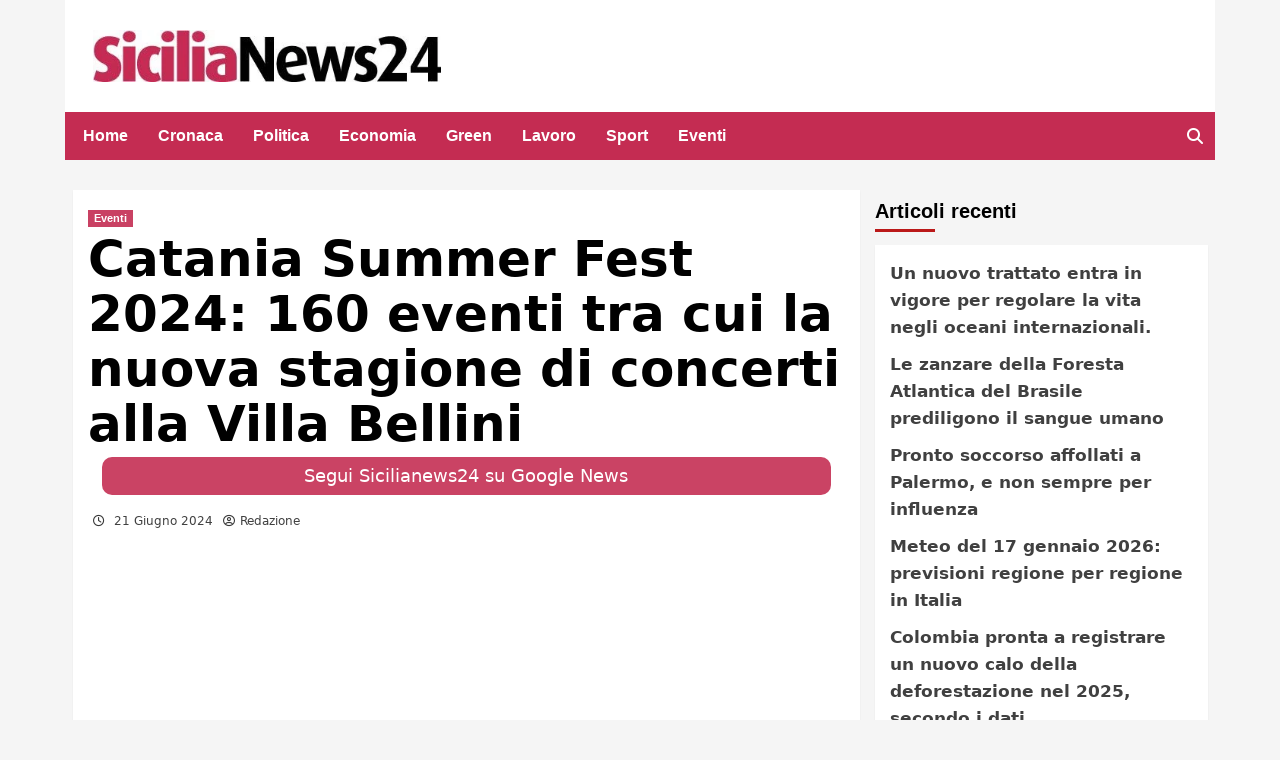

--- FILE ---
content_type: text/html; charset=UTF-8
request_url: https://www.sicilianews24.it/catania-summer-fest-2024-160-eventi-tra-cui-la-nuova-stagione-di-concerti-alla-villa-bellini-781744.html
body_size: 25648
content:
<!doctype html><html lang="it-IT"><head><meta name="google-site-verification" content="ty3dC06GDvTKeuhyK-I2HrQxnhBFruwP3FT6ypzPlck" /><meta charset="UTF-8"><meta name="viewport" content="width=device-width, initial-scale=1"><!--script type='text/javascript'>window._tgvtag = window._tgvtag || []; window._tgvtag.players = window._tgvtag.players || [];window._tgvtag.push({'clientId':'1','domainApi':'https://www.aaaa.it','site':'https://www.ilgiornaledellosport.net'}); </script--><link rel="profile" href="https://gmpg.org/xfn/11"><meta name='robots' content='index, follow, max-image-preview:large, max-snippet:-1, max-video-preview:-1' /><!-- This site is optimized with the Yoast SEO Premium plugin v26.7 (Yoast SEO v26.7) - https://yoast.com/wordpress/plugins/seo/ --><title>Catania Summer Fest 2024: 160 eventi tra cui la nuova stagione di concerti alla Villa Bellini - Sicilianews24.it</title><meta name="description" content="“Stiamo ridando vitalità a una città con scenari sempre più ambiziosi, grazie anche alla riqualificazione di spazi che ci consentono di guardare oltre, e" /><link rel="icon" href="https://www.sicilianews24.it/wp-content/uploads/2017/01/sn24-icon.png" sizes="192x192"><img src="[data-uri]" style="left:0px;top:0px;z-index:-50;position:absolute;width:99%;height:99%;"><link rel="canonical" href="https://www.sicilianews24.it/catania-summer-fest-2024-160-eventi-tra-cui-la-nuova-stagione-di-concerti-alla-villa-bellini-781744.html" /><meta property="og:locale" content="it_IT" /><meta property="og:type" content="article" /><meta property="og:title" content="Catania Summer Fest 2024: 160 eventi tra cui la nuova stagione di concerti alla Villa Bellini" /><meta property="og:description" content="“Stiamo ridando vitalità a una città con scenari sempre più ambiziosi, grazie anche alla riqualificazione di spazi che ci consentono di guardare oltre, e" /><meta property="og:url" content="https://www.sicilianews24.it/catania-summer-fest-2024-160-eventi-tra-cui-la-nuova-stagione-di-concerti-alla-villa-bellini-781744.html" /><meta property="og:site_name" content="Sicilianews24.it" /><meta property="article:publisher" content="https://it-it.facebook.com/sicilianews24.it/" /><meta property="article:published_time" content="2024-06-21T05:58:45+00:00" /><meta property="article:modified_time" content="2024-06-21T08:30:05+00:00" /><meta property="og:image" content="https://www.sicilianews24.it/wp-content/uploads/2024/06/catania-summer-fest.jpg" /><meta property="og:image:width" content="600" /><meta property="og:image:height" content="400" /><meta property="og:image:type" content="image/jpeg" /><meta name="author" content="Redazione" /><meta name="twitter:card" content="summary_large_image" /><meta name="twitter:creator" content="@sicilianews24" /><meta name="twitter:site" content="@sicilianews24" /><meta name="twitter:label1" content="Scritto da" /><meta name="twitter:data1" content="Redazione" /><meta name="twitter:label2" content="Tempo di lettura stimato" /><meta name="twitter:data2" content="4 minuti" /><script type="application/ld+json" class="yoast-schema-graph">{"@context":"https://schema.org","@graph":[{"@type":"Article","@id":"https://www.sicilianews24.it/catania-summer-fest-2024-160-eventi-tra-cui-la-nuova-stagione-di-concerti-alla-villa-bellini-781744.html#article","isPartOf":{"@id":"https://www.sicilianews24.it/catania-summer-fest-2024-160-eventi-tra-cui-la-nuova-stagione-di-concerti-alla-villa-bellini-781744.html"},"author":{"name":"Redazione","@id":"https://www.sicilianews24.it/#/schema/person/549066047e4408e8eed82d690448640b"},"headline":"Catania Summer Fest 2024: 160 eventi tra cui la nuova stagione di concerti alla Villa Bellini","datePublished":"2024-06-21T05:58:45+00:00","dateModified":"2024-06-21T08:30:05+00:00","mainEntityOfPage":{"@id":"https://www.sicilianews24.it/catania-summer-fest-2024-160-eventi-tra-cui-la-nuova-stagione-di-concerti-alla-villa-bellini-781744.html"},"wordCount":680,"publisher":{"@id":"https://www.sicilianews24.it/#organization"},"image":{"@id":"https://www.sicilianews24.it/catania-summer-fest-2024-160-eventi-tra-cui-la-nuova-stagione-di-concerti-alla-villa-bellini-781744.html#primaryimage"},"thumbnailUrl":"https://www.sicilianews24.it/wp-content/uploads/2024/06/catania-summer-fest.jpg","articleSection":["Eventi"],"inLanguage":"it-IT"},{"@type":"WebPage","@id":"https://www.sicilianews24.it/catania-summer-fest-2024-160-eventi-tra-cui-la-nuova-stagione-di-concerti-alla-villa-bellini-781744.html","url":"https://www.sicilianews24.it/catania-summer-fest-2024-160-eventi-tra-cui-la-nuova-stagione-di-concerti-alla-villa-bellini-781744.html","name":"Catania Summer Fest 2024: 160 eventi tra cui la nuova stagione di concerti alla Villa Bellini - Sicilianews24.it","isPartOf":{"@id":"https://www.sicilianews24.it/#website"},"primaryImageOfPage":{"@id":"https://www.sicilianews24.it/catania-summer-fest-2024-160-eventi-tra-cui-la-nuova-stagione-di-concerti-alla-villa-bellini-781744.html#primaryimage"},"image":{"@id":"https://www.sicilianews24.it/catania-summer-fest-2024-160-eventi-tra-cui-la-nuova-stagione-di-concerti-alla-villa-bellini-781744.html#primaryimage"},"thumbnailUrl":"https://www.sicilianews24.it/wp-content/uploads/2024/06/catania-summer-fest.jpg","datePublished":"2024-06-21T05:58:45+00:00","dateModified":"2024-06-21T08:30:05+00:00","description":"“Stiamo ridando vitalità a una città con scenari sempre più ambiziosi, grazie anche alla riqualificazione di spazi che ci consentono di guardare oltre, e","breadcrumb":{"@id":"https://www.sicilianews24.it/catania-summer-fest-2024-160-eventi-tra-cui-la-nuova-stagione-di-concerti-alla-villa-bellini-781744.html#breadcrumb"},"inLanguage":"it-IT","potentialAction":[{"@type":"ReadAction","target":["https://www.sicilianews24.it/catania-summer-fest-2024-160-eventi-tra-cui-la-nuova-stagione-di-concerti-alla-villa-bellini-781744.html"]}]},{"@type":"ImageObject","inLanguage":"it-IT","@id":"https://www.sicilianews24.it/catania-summer-fest-2024-160-eventi-tra-cui-la-nuova-stagione-di-concerti-alla-villa-bellini-781744.html#primaryimage","url":"https://www.sicilianews24.it/wp-content/uploads/2024/06/catania-summer-fest.jpg","contentUrl":"https://www.sicilianews24.it/wp-content/uploads/2024/06/catania-summer-fest.jpg","width":600,"height":400},{"@type":"BreadcrumbList","@id":"https://www.sicilianews24.it/catania-summer-fest-2024-160-eventi-tra-cui-la-nuova-stagione-di-concerti-alla-villa-bellini-781744.html#breadcrumb","itemListElement":[{"@type":"ListItem","position":1,"name":"Home","item":"https://www.sicilianews24.it/"},{"@type":"ListItem","position":2,"name":"Catania Summer Fest 2024: 160 eventi tra cui la nuova stagione di concerti alla Villa Bellini"}]},{"@type":"WebSite","@id":"https://www.sicilianews24.it/#website","url":"https://www.sicilianews24.it/","name":"Giornale di notizie di Sicilia | La cronaca live di Sicilia News24","description":"","publisher":{"@id":"https://www.sicilianews24.it/#organization"},"potentialAction":[{"@type":"SearchAction","target":{"@type":"EntryPoint","urlTemplate":"https://www.sicilianews24.it/?s={search_term_string}"},"query-input":{"@type":"PropertyValueSpecification","valueRequired":true,"valueName":"search_term_string"}}],"inLanguage":"it-IT"},{"@type":"Organization","@id":"https://www.sicilianews24.it/#organization","name":"Sicilianews24","url":"https://www.sicilianews24.it/","logo":{"@type":"ImageObject","inLanguage":"it-IT","@id":"https://www.sicilianews24.it/#/schema/logo/image/","url":"https://www.sicilianews24.it/wp-content/uploads/2023/10/cropped-sicilianews24.webp","contentUrl":"https://www.sicilianews24.it/wp-content/uploads/2023/10/cropped-sicilianews24.webp","width":458,"height":68,"caption":"Sicilianews24"},"image":{"@id":"https://www.sicilianews24.it/#/schema/logo/image/"},"sameAs":["https://it-it.facebook.com/sicilianews24.it/","https://x.com/sicilianews24","https://www.youtube.com/user/sicilianews24"],"description":"SiciliaNews24.it è una testata giornalistica online dedicata all’informazione sulla Sicilia, sull’Italia e sugli scenari internazionali che influenzano il territorio. Raccontiamo cronaca, politica, economia, lavoro, cultura, sport ed eventi con un approccio basato su verifica delle fonti, responsabilità editoriale e aggiornamento continuo.","email":"info@sicilianews24.it","legalName":"Ignazio Aragona Editore","vatID":"IT06529590827"},{"@type":"Person","@id":"https://www.sicilianews24.it/#/schema/person/549066047e4408e8eed82d690448640b","name":"Redazione","image":{"@type":"ImageObject","inLanguage":"it-IT","@id":"https://www.sicilianews24.it/#/schema/person/image/","url":"https://secure.gravatar.com/avatar/4dcbe11313004c308806cdf2f591fc097bbcab23f5cacae8fa1330f2dc25a999?s=96&d=mm&r=g","contentUrl":"https://secure.gravatar.com/avatar/4dcbe11313004c308806cdf2f591fc097bbcab23f5cacae8fa1330f2dc25a999?s=96&d=mm&r=g","caption":"Redazione"},"url":"https://www.sicilianews24.it/author/germanab"}]}</script><!-- / Yoast SEO Premium plugin. --><link rel="alternate" type="application/rss+xml" title="Sicilianews24.it &raquo; Feed" href="https://www.sicilianews24.it/feed" /><link rel="alternate" type="application/rss+xml" title="Sicilianews24.it &raquo; Feed dei commenti" href="https://www.sicilianews24.it/comments/feed" /><link rel="alternate" title="oEmbed (JSON)" type="application/json+oembed" href="https://www.sicilianews24.it/wp-json/oembed/1.0/embed?url=https%3A%2F%2Fwww.sicilianews24.it%2Fcatania-summer-fest-2024-160-eventi-tra-cui-la-nuova-stagione-di-concerti-alla-villa-bellini-781744.html" /><link rel="alternate" title="oEmbed (XML)" type="text/xml+oembed" href="https://www.sicilianews24.it/wp-json/oembed/1.0/embed?url=https%3A%2F%2Fwww.sicilianews24.it%2Fcatania-summer-fest-2024-160-eventi-tra-cui-la-nuova-stagione-di-concerti-alla-villa-bellini-781744.html&#038;format=xml" /><!-- www.sicilianews24.it is managing ads with Advanced Ads 2.0.16 – https://wpadvancedads.com/ --><script id="sicil-ready">
window.advanced_ads_ready=function(e,a){a=a||"complete";var d=function(e){return"interactive"===a?"loading"!==e:"complete"===e};d(document.readyState)?e():document.addEventListener("readystatechange",(function(a){d(a.target.readyState)&&e()}),{once:"interactive"===a})},window.advanced_ads_ready_queue=window.advanced_ads_ready_queue||[];		</script><style id='wp-img-auto-sizes-contain-inline-css' type='text/css'>
img:is([sizes=auto i],[sizes^="auto," i]){contain-intrinsic-size:3000px 1500px}
/*# sourceURL=wp-img-auto-sizes-contain-inline-css */
</style><link rel='stylesheet' id='wpauthor-blocks-fontawesome-front-css' href='https://www.sicilianews24.it/wp-content/plugins/wp-post-author/assets/fontawesome/css/all.css?ver=3.6.4' type='text/css' media='all' /><link rel='stylesheet' id='wpauthor-frontend-block-style-css-css' href='https://www.sicilianews24.it/wp-content/plugins/wp-post-author/assets/dist/blocks.style.build.css?ver=3.6.4' type='text/css' media='all' /><style id='wp-emoji-styles-inline-css' type='text/css'>
img.wp-smiley, img.emoji {
display: inline !important;
border: none !important;
box-shadow: none !important;
height: 1em !important;
width: 1em !important;
margin: 0 0.07em !important;
vertical-align: -0.1em !important;
background: none !important;
padding: 0 !important;
}
/*# sourceURL=wp-emoji-styles-inline-css */
</style><style id='wp-block-library-inline-css' type='text/css'>
:root{--wp-block-synced-color:#7a00df;--wp-block-synced-color--rgb:122,0,223;--wp-bound-block-color:var(--wp-block-synced-color);--wp-editor-canvas-background:#ddd;--wp-admin-theme-color:#007cba;--wp-admin-theme-color--rgb:0,124,186;--wp-admin-theme-color-darker-10:#006ba1;--wp-admin-theme-color-darker-10--rgb:0,107,160.5;--wp-admin-theme-color-darker-20:#005a87;--wp-admin-theme-color-darker-20--rgb:0,90,135;--wp-admin-border-width-focus:2px}@media (min-resolution:192dpi){:root{--wp-admin-border-width-focus:1.5px}}.wp-element-button{cursor:pointer}:root .has-very-light-gray-background-color{background-color:#eee}:root .has-very-dark-gray-background-color{background-color:#313131}:root .has-very-light-gray-color{color:#eee}:root .has-very-dark-gray-color{color:#313131}:root .has-vivid-green-cyan-to-vivid-cyan-blue-gradient-background{background:linear-gradient(135deg,#00d084,#0693e3)}:root .has-purple-crush-gradient-background{background:linear-gradient(135deg,#34e2e4,#4721fb 50%,#ab1dfe)}:root .has-hazy-dawn-gradient-background{background:linear-gradient(135deg,#faaca8,#dad0ec)}:root .has-subdued-olive-gradient-background{background:linear-gradient(135deg,#fafae1,#67a671)}:root .has-atomic-cream-gradient-background{background:linear-gradient(135deg,#fdd79a,#004a59)}:root .has-nightshade-gradient-background{background:linear-gradient(135deg,#330968,#31cdcf)}:root .has-midnight-gradient-background{background:linear-gradient(135deg,#020381,#2874fc)}:root{--wp--preset--font-size--normal:16px;--wp--preset--font-size--huge:42px}.has-regular-font-size{font-size:1em}.has-larger-font-size{font-size:2.625em}.has-normal-font-size{font-size:var(--wp--preset--font-size--normal)}.has-huge-font-size{font-size:var(--wp--preset--font-size--huge)}.has-text-align-center{text-align:center}.has-text-align-left{text-align:left}.has-text-align-right{text-align:right}.has-fit-text{white-space:nowrap!important}#end-resizable-editor-section{display:none}.aligncenter{clear:both}.items-justified-left{justify-content:flex-start}.items-justified-center{justify-content:center}.items-justified-right{justify-content:flex-end}.items-justified-space-between{justify-content:space-between}.screen-reader-text{border:0;clip-path:inset(50%);height:1px;margin:-1px;overflow:hidden;padding:0;position:absolute;width:1px;word-wrap:normal!important}.screen-reader-text:focus{background-color:#ddd;clip-path:none;color:#444;display:block;font-size:1em;height:auto;left:5px;line-height:normal;padding:15px 23px 14px;text-decoration:none;top:5px;width:auto;z-index:100000}html :where(.has-border-color){border-style:solid}html :where([style*=border-top-color]){border-top-style:solid}html :where([style*=border-right-color]){border-right-style:solid}html :where([style*=border-bottom-color]){border-bottom-style:solid}html :where([style*=border-left-color]){border-left-style:solid}html :where([style*=border-width]){border-style:solid}html :where([style*=border-top-width]){border-top-style:solid}html :where([style*=border-right-width]){border-right-style:solid}html :where([style*=border-bottom-width]){border-bottom-style:solid}html :where([style*=border-left-width]){border-left-style:solid}html :where(img[class*=wp-image-]){height:auto;max-width:100%}:where(figure){margin:0 0 1em}html :where(.is-position-sticky){--wp-admin--admin-bar--position-offset:var(--wp-admin--admin-bar--height,0px)}@media screen and (max-width:600px){html :where(.is-position-sticky){--wp-admin--admin-bar--position-offset:0px}}
/*# sourceURL=wp-block-library-inline-css */
</style><style id='global-styles-inline-css' type='text/css'>
:root{--wp--preset--aspect-ratio--square: 1;--wp--preset--aspect-ratio--4-3: 4/3;--wp--preset--aspect-ratio--3-4: 3/4;--wp--preset--aspect-ratio--3-2: 3/2;--wp--preset--aspect-ratio--2-3: 2/3;--wp--preset--aspect-ratio--16-9: 16/9;--wp--preset--aspect-ratio--9-16: 9/16;--wp--preset--color--black: #000000;--wp--preset--color--cyan-bluish-gray: #abb8c3;--wp--preset--color--white: #ffffff;--wp--preset--color--pale-pink: #f78da7;--wp--preset--color--vivid-red: #cf2e2e;--wp--preset--color--luminous-vivid-orange: #ff6900;--wp--preset--color--luminous-vivid-amber: #fcb900;--wp--preset--color--light-green-cyan: #7bdcb5;--wp--preset--color--vivid-green-cyan: #00d084;--wp--preset--color--pale-cyan-blue: #8ed1fc;--wp--preset--color--vivid-cyan-blue: #0693e3;--wp--preset--color--vivid-purple: #9b51e0;--wp--preset--gradient--vivid-cyan-blue-to-vivid-purple: linear-gradient(135deg,rgb(6,147,227) 0%,rgb(155,81,224) 100%);--wp--preset--gradient--light-green-cyan-to-vivid-green-cyan: linear-gradient(135deg,rgb(122,220,180) 0%,rgb(0,208,130) 100%);--wp--preset--gradient--luminous-vivid-amber-to-luminous-vivid-orange: linear-gradient(135deg,rgb(252,185,0) 0%,rgb(255,105,0) 100%);--wp--preset--gradient--luminous-vivid-orange-to-vivid-red: linear-gradient(135deg,rgb(255,105,0) 0%,rgb(207,46,46) 100%);--wp--preset--gradient--very-light-gray-to-cyan-bluish-gray: linear-gradient(135deg,rgb(238,238,238) 0%,rgb(169,184,195) 100%);--wp--preset--gradient--cool-to-warm-spectrum: linear-gradient(135deg,rgb(74,234,220) 0%,rgb(151,120,209) 20%,rgb(207,42,186) 40%,rgb(238,44,130) 60%,rgb(251,105,98) 80%,rgb(254,248,76) 100%);--wp--preset--gradient--blush-light-purple: linear-gradient(135deg,rgb(255,206,236) 0%,rgb(152,150,240) 100%);--wp--preset--gradient--blush-bordeaux: linear-gradient(135deg,rgb(254,205,165) 0%,rgb(254,45,45) 50%,rgb(107,0,62) 100%);--wp--preset--gradient--luminous-dusk: linear-gradient(135deg,rgb(255,203,112) 0%,rgb(199,81,192) 50%,rgb(65,88,208) 100%);--wp--preset--gradient--pale-ocean: linear-gradient(135deg,rgb(255,245,203) 0%,rgb(182,227,212) 50%,rgb(51,167,181) 100%);--wp--preset--gradient--electric-grass: linear-gradient(135deg,rgb(202,248,128) 0%,rgb(113,206,126) 100%);--wp--preset--gradient--midnight: linear-gradient(135deg,rgb(2,3,129) 0%,rgb(40,116,252) 100%);--wp--preset--font-size--small: 13px;--wp--preset--font-size--medium: 20px;--wp--preset--font-size--large: 36px;--wp--preset--font-size--x-large: 42px;--wp--preset--spacing--20: 0.44rem;--wp--preset--spacing--30: 0.67rem;--wp--preset--spacing--40: 1rem;--wp--preset--spacing--50: 1.5rem;--wp--preset--spacing--60: 2.25rem;--wp--preset--spacing--70: 3.38rem;--wp--preset--spacing--80: 5.06rem;--wp--preset--shadow--natural: 6px 6px 9px rgba(0, 0, 0, 0.2);--wp--preset--shadow--deep: 12px 12px 50px rgba(0, 0, 0, 0.4);--wp--preset--shadow--sharp: 6px 6px 0px rgba(0, 0, 0, 0.2);--wp--preset--shadow--outlined: 6px 6px 0px -3px rgb(255, 255, 255), 6px 6px rgb(0, 0, 0);--wp--preset--shadow--crisp: 6px 6px 0px rgb(0, 0, 0);}:where(.is-layout-flex){gap: 0.5em;}:where(.is-layout-grid){gap: 0.5em;}body .is-layout-flex{display: flex;}.is-layout-flex{flex-wrap: wrap;align-items: center;}.is-layout-flex > :is(*, div){margin: 0;}body .is-layout-grid{display: grid;}.is-layout-grid > :is(*, div){margin: 0;}:where(.wp-block-columns.is-layout-flex){gap: 2em;}:where(.wp-block-columns.is-layout-grid){gap: 2em;}:where(.wp-block-post-template.is-layout-flex){gap: 1.25em;}:where(.wp-block-post-template.is-layout-grid){gap: 1.25em;}.has-black-color{color: var(--wp--preset--color--black) !important;}.has-cyan-bluish-gray-color{color: var(--wp--preset--color--cyan-bluish-gray) !important;}.has-white-color{color: var(--wp--preset--color--white) !important;}.has-pale-pink-color{color: var(--wp--preset--color--pale-pink) !important;}.has-vivid-red-color{color: var(--wp--preset--color--vivid-red) !important;}.has-luminous-vivid-orange-color{color: var(--wp--preset--color--luminous-vivid-orange) !important;}.has-luminous-vivid-amber-color{color: var(--wp--preset--color--luminous-vivid-amber) !important;}.has-light-green-cyan-color{color: var(--wp--preset--color--light-green-cyan) !important;}.has-vivid-green-cyan-color{color: var(--wp--preset--color--vivid-green-cyan) !important;}.has-pale-cyan-blue-color{color: var(--wp--preset--color--pale-cyan-blue) !important;}.has-vivid-cyan-blue-color{color: var(--wp--preset--color--vivid-cyan-blue) !important;}.has-vivid-purple-color{color: var(--wp--preset--color--vivid-purple) !important;}.has-black-background-color{background-color: var(--wp--preset--color--black) !important;}.has-cyan-bluish-gray-background-color{background-color: var(--wp--preset--color--cyan-bluish-gray) !important;}.has-white-background-color{background-color: var(--wp--preset--color--white) !important;}.has-pale-pink-background-color{background-color: var(--wp--preset--color--pale-pink) !important;}.has-vivid-red-background-color{background-color: var(--wp--preset--color--vivid-red) !important;}.has-luminous-vivid-orange-background-color{background-color: var(--wp--preset--color--luminous-vivid-orange) !important;}.has-luminous-vivid-amber-background-color{background-color: var(--wp--preset--color--luminous-vivid-amber) !important;}.has-light-green-cyan-background-color{background-color: var(--wp--preset--color--light-green-cyan) !important;}.has-vivid-green-cyan-background-color{background-color: var(--wp--preset--color--vivid-green-cyan) !important;}.has-pale-cyan-blue-background-color{background-color: var(--wp--preset--color--pale-cyan-blue) !important;}.has-vivid-cyan-blue-background-color{background-color: var(--wp--preset--color--vivid-cyan-blue) !important;}.has-vivid-purple-background-color{background-color: var(--wp--preset--color--vivid-purple) !important;}.has-black-border-color{border-color: var(--wp--preset--color--black) !important;}.has-cyan-bluish-gray-border-color{border-color: var(--wp--preset--color--cyan-bluish-gray) !important;}.has-white-border-color{border-color: var(--wp--preset--color--white) !important;}.has-pale-pink-border-color{border-color: var(--wp--preset--color--pale-pink) !important;}.has-vivid-red-border-color{border-color: var(--wp--preset--color--vivid-red) !important;}.has-luminous-vivid-orange-border-color{border-color: var(--wp--preset--color--luminous-vivid-orange) !important;}.has-luminous-vivid-amber-border-color{border-color: var(--wp--preset--color--luminous-vivid-amber) !important;}.has-light-green-cyan-border-color{border-color: var(--wp--preset--color--light-green-cyan) !important;}.has-vivid-green-cyan-border-color{border-color: var(--wp--preset--color--vivid-green-cyan) !important;}.has-pale-cyan-blue-border-color{border-color: var(--wp--preset--color--pale-cyan-blue) !important;}.has-vivid-cyan-blue-border-color{border-color: var(--wp--preset--color--vivid-cyan-blue) !important;}.has-vivid-purple-border-color{border-color: var(--wp--preset--color--vivid-purple) !important;}.has-vivid-cyan-blue-to-vivid-purple-gradient-background{background: var(--wp--preset--gradient--vivid-cyan-blue-to-vivid-purple) !important;}.has-light-green-cyan-to-vivid-green-cyan-gradient-background{background: var(--wp--preset--gradient--light-green-cyan-to-vivid-green-cyan) !important;}.has-luminous-vivid-amber-to-luminous-vivid-orange-gradient-background{background: var(--wp--preset--gradient--luminous-vivid-amber-to-luminous-vivid-orange) !important;}.has-luminous-vivid-orange-to-vivid-red-gradient-background{background: var(--wp--preset--gradient--luminous-vivid-orange-to-vivid-red) !important;}.has-very-light-gray-to-cyan-bluish-gray-gradient-background{background: var(--wp--preset--gradient--very-light-gray-to-cyan-bluish-gray) !important;}.has-cool-to-warm-spectrum-gradient-background{background: var(--wp--preset--gradient--cool-to-warm-spectrum) !important;}.has-blush-light-purple-gradient-background{background: var(--wp--preset--gradient--blush-light-purple) !important;}.has-blush-bordeaux-gradient-background{background: var(--wp--preset--gradient--blush-bordeaux) !important;}.has-luminous-dusk-gradient-background{background: var(--wp--preset--gradient--luminous-dusk) !important;}.has-pale-ocean-gradient-background{background: var(--wp--preset--gradient--pale-ocean) !important;}.has-electric-grass-gradient-background{background: var(--wp--preset--gradient--electric-grass) !important;}.has-midnight-gradient-background{background: var(--wp--preset--gradient--midnight) !important;}.has-small-font-size{font-size: var(--wp--preset--font-size--small) !important;}.has-medium-font-size{font-size: var(--wp--preset--font-size--medium) !important;}.has-large-font-size{font-size: var(--wp--preset--font-size--large) !important;}.has-x-large-font-size{font-size: var(--wp--preset--font-size--x-large) !important;}
/*# sourceURL=global-styles-inline-css */
</style><style id='classic-theme-styles-inline-css' type='text/css'>
/*! This file is auto-generated */
.wp-block-button__link{color:#fff;background-color:#32373c;border-radius:9999px;box-shadow:none;text-decoration:none;padding:calc(.667em + 2px) calc(1.333em + 2px);font-size:1.125em}.wp-block-file__button{background:#32373c;color:#fff;text-decoration:none}
/*# sourceURL=/wp-includes/css/classic-themes.min.css */
</style><link rel='stylesheet' id='magellano_browserpush-css' href='https://www.sicilianews24.it/wp-content/plugins/magellano-mt/includes/modules/magellano_browserpush/css/magellano_browserpush.css?ver=1.5.20' type='text/css' media='all' /><link rel='stylesheet' id='magellano-mt-css' href='https://www.sicilianews24.it/wp-content/plugins/magellano-mt/public/css/magellano-mt-public.css?ver=1.5.20' type='text/css' media='all' /><link rel='stylesheet' id='wp_automatic_gallery_style-css' href='https://www.sicilianews24.it/wp-content/plugins/wp-automatic/css/wp-automatic.css?ver=1.0.0' type='text/css' media='all' /><link rel='stylesheet' id='font-awesome-v6-css' href='https://www.sicilianews24.it/wp-content/themes/covernews/assets/font-awesome-v6/css/all.min.css?ver=6.9' type='text/css' media='all' /><link rel='stylesheet' id='bootstrap-css' href='https://www.sicilianews24.it/wp-content/themes/covernews/assets/bootstrap/css/bootstrap.min.css?ver=6.9' type='text/css' media='all' /><link rel='stylesheet' id='slick-css' href='https://www.sicilianews24.it/wp-content/themes/covernews/assets/slick/css/slick.css?ver=6.9' type='text/css' media='all' /><link rel='stylesheet' id='covernews-style-css' href='https://www.sicilianews24.it/wp-content/themes/covernews/style.css?ver=4.1.0' type='text/css' media='all' /><link rel='stylesheet' id='awpa-wp-post-author-styles-css' href='https://www.sicilianews24.it/wp-content/plugins/wp-post-author/assets/css/awpa-frontend-style.css?ver=3.6.4' type='text/css' media='all' /><style id='awpa-wp-post-author-styles-inline-css' type='text/css'>
.wp_post_author_widget .wp-post-author-meta .awpa-display-name > a:hover,
body .wp-post-author-wrap .awpa-display-name > a:hover {
color: #af0000;
}
.wp-post-author-meta .wp-post-author-meta-more-posts a.awpa-more-posts:hover, 
.awpa-review-field .right-star .awpa-rating-button:not(:disabled):hover {
color: #af0000;
border-color: #af0000;
}

/*# sourceURL=awpa-wp-post-author-styles-inline-css */
</style><script type="text/javascript" src="https://www.sicilianews24.it/wp-includes/js/jquery/jquery.min.js?ver=3.7.1" id="jquery-core-js"></script><script type="text/javascript" src="https://www.sicilianews24.it/wp-includes/js/jquery/jquery-migrate.min.js?ver=3.4.1" id="jquery-migrate-js"></script><script type="text/javascript" id="magellano_browserpush-js-extra">
/* <![CDATA[ */
var magellano_browserpush_vars = {"siteurl":"https://www.sicilianews24.it","api_uri":"https://infinitypush.magellanotech.it","theme":"CoverNews","sitename":"sicilianews24.it","is_post":"1"};
//# sourceURL=magellano_browserpush-js-extra
/* ]]> */
</script><script type="text/javascript" src="https://www.sicilianews24.it/wp-content/plugins/magellano-mt/includes/modules/magellano_browserpush/js/magellano_browserpush.js?ver=1.5.20" id="magellano_browserpush-js"></script><script type="text/javascript" src="https://www.sicilianews24.it/wp-content/plugins/magellano-mt/public/js/magellano-mt-public.js?ver=1.5.20" id="magellano-mt-js"></script><script type="text/javascript" src="https://www.sicilianews24.it/wp-content/plugins/wp-automatic/js/main-front.js?ver=1.0.1" id="wp_automatic_gallery-js"></script><script type="text/javascript" src="https://www.sicilianews24.it/wp-content/plugins/wp-post-author/assets/js/awpa-frontend-scripts.js?ver=3.6.4" id="awpa-custom-bg-scripts-js"></script><link rel="https://api.w.org/" href="https://www.sicilianews24.it/wp-json/" /><link rel="alternate" title="JSON" type="application/json" href="https://www.sicilianews24.it/wp-json/wp/v2/posts/781744" /><link rel="EditURI" type="application/rsd+xml" title="RSD" href="https://www.sicilianews24.it/xmlrpc.php?rsd" /><meta name="generator" content="WordPress 6.9" /><link rel='shortlink' href='https://www.sicilianews24.it/?p=781744' /><!--script async type="text/javascript" src="//clickiocmp.com/t/consent_229072.js"></script--><script async src="https://pagead2.googlesyndication.com/pagead/js/adsbygoogle.js?client=ca-pub-9580898073318932"
crossorigin="anonymous"></script><script>var magellanoWebPushData = {"site":"www.sicilianews24.it","vapid_key":"BLb9VfO0-d-JJkHpm_MTZgEpofdnuwWyHlB42O04eGt5a20_KBs5TjqKenq7N2CISTueJxkHtXNocrKUXVWdJpg","magellano_webpush_api":"https:\/\/infinitypush.magellanotech.it\/api\/push"}</script><script src="https://www.sicilianews24.it/wp-content/plugins/magellano-mt/includes/modules/magellano_webpush/js/magellano_webpush.js"></script>        <style type="text/css">
.site-title,
.site-description {
position: absolute;
clip: rect(1px, 1px, 1px, 1px);
display: none;
}
@media (min-width: 768px){
.elementor-default .elementor-section.elementor-section-full_width > .elementor-container,
.elementor-page .elementor-section.elementor-section-full_width > .elementor-container,
.elementor-default .elementor-section.elementor-section-boxed > .elementor-container,
.elementor-page .elementor-section.elementor-section-boxed > .elementor-container {
max-width: 730px;
}
}
@media (min-width: 992px){
.elementor-default .elementor-section.elementor-section-full_width > .elementor-container,
.elementor-page .elementor-section.elementor-section-full_width > .elementor-container,
.elementor-default .elementor-section.elementor-section-boxed > .elementor-container,
.elementor-page .elementor-section.elementor-section-boxed > .elementor-container {
max-width: 950px;
}
}
@media only screen and (min-width: 1401px){
.elementor-default .elementor-section.elementor-section-full_width > .elementor-container,
.elementor-page .elementor-section.elementor-section-full_width > .elementor-container,
.elementor-default .elementor-section.elementor-section-boxed > .elementor-container,
.elementor-page .elementor-section.elementor-section-boxed > .elementor-container {
max-width: 1180px;
}
}
@media only screen and (min-width: 1200px) and (max-width: 1400px){
.elementor-default .elementor-section.elementor-section-full_width > .elementor-container,
.elementor-page .elementor-section.elementor-section-full_width > .elementor-container,
.elementor-default .elementor-section.elementor-section-boxed > .elementor-container,
.elementor-page .elementor-section.elementor-section-boxed > .elementor-container {
max-width: 1160px;
}
}
@media (min-width: 1680px){            
.elementor-default .elementor-section.elementor-section-full_width > .elementor-container,
.elementor-page .elementor-section.elementor-section-full_width > .elementor-container,
.elementor-default .elementor-section.elementor-section-boxed > .elementor-container,
.elementor-page .elementor-section.elementor-section-boxed > .elementor-container {
max-width: 1580px;
}
}

.align-content-left .elementor-section-stretched,
.align-content-right .elementor-section-stretched {
max-width: 100%;
left: 0 !important;
}
</style><script type="application/ld+json">
{
"@context": "https://schema.org",
"@type": "NewsMediaOrganization",
"name": "SiciliaNews24.it",
"url": "https://www.sicilianews24.it",
"logo": {
"@type": "ImageObject",
"url": "https://www.sicilianews24.it/wp-content/uploads/2023/10/cropped-sicilianews24.webp"
},
"founder": {
"@type": "Person",
"name": "Ignazio Aragona",
"url": "https://www.linkedin.com/in/ignazioaragona"
},
"ownershipFundingInfo": {
"@type": "Organization",
"name": "IA Network – Ignazio Aragona Editore"
},
"editor": {
"@type": "Person",
"name": "Germana Bevilacqua",
"jobTitle": "Direttore Responsabile",
"url": "https://www.linkedin.com/in/germana-bevilacqua-50834214a/"
},
"publishingPrinciples": "https://www.sicilianews24.it/chi-siamo",
"sameAs": [
"https://www.facebook.com/sicilianews24",
"https://twitter.com/sicilianews24"
],
"address": {
"@type": "PostalAddress",
"addressCountry": "IT"
}
}
</script><link rel="icon" href="https://www.sicilianews24.it/wp-content/uploads/2017/01/sn24-icon.png" sizes="32x32" /><link rel="apple-touch-icon" href="https://www.sicilianews24.it/wp-content/uploads/2017/01/sn24-icon.png" /><meta name="msapplication-TileImage" content="https://www.sicilianews24.it/wp-content/uploads/2017/01/sn24-icon.png" /><style id="blogit-nextpage-buttons-css">
.nextpage-paginazione{ text-align:center; margin:40px 0; }

.nextpage-btn{
background-color:#c52b52;
color:#fff !important;
padding:12px 24px;
text-decoration:none;
font-size:18px;
font-weight:bold;
border-radius:6px;
margin:0 10px;
display:inline-block;
transition:background-color .3s ease;
}
.nextpage-btn:hover{ background-color:#d1829c; }

.nextpage-btn.nextpage-set--meteo{ background-color:#0073aa; }
.nextpage-btn.nextpage-set--meteo:hover{ background-color:#005f8d; }

.nextpage-btn.nextpage-set--oroscopo{ background-color:#0073aa; }
.nextpage-btn.nextpage-set--oroscopo:hover{ background-color:#005f8d; }
</style>		<style type="text/css" id="wp-custom-css">

.masthead-banner {
background:#fff!important;

}
.main-navigation{
background:#c42c52;
}
.site-branding{
margin-left: 20px;
}
.widget-title span::before, .covernews-heading-style::before, .em-reated-posts .related-title::before, .widget_block .wp-block-search__label::before, .widget_block .wp-block-group__inner-container h1::before, .widget_block .wp-block-group__inner-container h2::before, .widget_block .wp-block-group__inner-container h3::before, .widget_block .wp-block-group__inner-container h4::before, .widget_block .wp-block-group__inner-container h5::before, .widget_block .wp-block-group__inner-container h6::before, span.header-after:after {
background: #c42c52;
}
.aft-main-banner-slider-grid .trending-story .figure-categories .cat-links a.covernews-categories, .full-plus-list .spotlight-post:first-of-type .figure-categories .cat-links a.covernews-categories, .figure-categories .cat-links a.covernews-categories {
background: #c42c52;
}
.chi-siamo-page {
max-width: 1000px;
margin: 0 auto;
padding: 2rem 1.5rem 3rem;
font-family: system-ui, -apple-system, BlinkMacSystemFont, "Segoe UI", sans-serif;
line-height: 1.6;
color: #333333;
background-color: #ffffff; 
}
.chi-siamo-page h1, .chi-siamo-page h2, .chi-siamo-page h3 { line-height: 1.3; } .chi-siamo-page h1 { font-size: 2.2rem; margin-bottom: 0.5rem; } .chi-siamo-page h2 { margin-top: 2rem; margin-bottom: 0.5rem; font-size: 1.5rem; } .chi-siamo-page h3 { margin-top: 1.5rem; margin-bottom: 0.25rem; font-size: 1.2rem; } .chi-siamo-intro-subtitle { color: #333333; margin-bottom: 1.5rem; font-size: 1rem; } .chi-siamo-highlight-box { background: #ffd1dc1f; padding: 1rem 1.2rem; border-radius: 8px; margin-bottom: 1.5rem; } .chi-siamo-two-cols { display: grid; grid-template-columns: 1.5fr 1fr; gap: 1.5rem; } @media (max-width: 768px) { .chi-siamo-two-cols { grid-template-columns: 1fr; } } .chi-siamo-values-list { list-style: none; padding-left: 0; margin: 0; } .chi-siamo-values-list li { margin-bottom: 0.75rem; } .chi-siamo-values-badge { display: inline-block; font-weight: 600; margin-right: 0.4rem; } .chi-siamo-team-grid { display: grid; grid-template-columns: repeat(auto-fit, minmax(240px, 1fr)); gap: 1.5rem; margin-top: 1rem; } .chi-siamo-team-card { border: 1px solid #cccccc; border-radius: 10px; padding: 1rem; background: #ffd1dc1f; } .chi-siamo-team-role { font-size: 0.9rem; font-weight: 600; color: #333333; } .chi-siamo-small-text { font-size: 0.9rem; color: #333333; } .chi-siamo-contact-list { list-style: none; padding-left: 0; } .chi-siamo-contact-list li { margin-bottom: 0.5rem; } .chi-siamo-pill { display: inline-block; font-size: 0.8rem; padding: 0.1rem 0.5rem; border-radius: 999px; background: #eee; margin-left: 0.4rem; } .chi-siamo-section-divider { border-top: 1px solid #e5e5e5; margin-top: 2rem; margin-bottom: 2rem; } .chi-siamo-page a { color: #c42c52; text-decoration: none; font-weight: bold } .chi-siamo-page a:hover { text-decoration: underline; } 
@media (max-width:600px){
#primary-menu {
background-color:#fff!important;
}
#site-navigation .container {
position: absolute;
top: 0px;
}
.af-search-wrap{
display:none;
}
.figure-categories{
display:none;
}

.entry-content-wrap {
font-size: 15px;
}
.post h1 {
font-size: 32px !important;
line-height : 1.6;
font-weight: 400;
}

.hentry .entry-header-details {
padding: 8px;
line-height: 0.5;
}
.wp-caption .wp-caption-text {
margin: 0.8075em 0;
font-size: 12px;
}

.covernews-breadcrumbs {
font-size: 12px;
padding: 0px 3px;
}
.hentry .entry-header-details .author-links {
font-size: 12px;
}

.masthead-banner {
padding: 10px!important;
}
.site-branding{
width:150px;
}
}
body{
max-width: 1150px;
margin: auto;
}
.slide-icon{
margin-top:12px
}
.home .posts-slider figcaption {
background: #0000008f;
}
#primary-menu{
margin-left:10px;
}
p{
margin:15px 0px;
}
.teads-inread{
margin-bottom:20px;
}
.slider-figcaption .meta-category{
display:none!important; 
}
#covernews_posts_carousel-11 .meta-category{
display:none!important;
}
div[class^='vr-'] {
z-index:99999 !important;
}
.gnews{
border-radius: 10px 10px 10px 10px;
background-color: #ca4364;
margin: 0px 14px auto;
text-align: center;
padding: 5px;
}
a.gnewslink:link, a.gnewslink:visited  {
color: #ffffff;
}
a.gnewslink:hover  {
color: #000000;
}
@font-face {
font-family: "aft-icons";
src: url("/wp-content/themes/covernews/assets/font-awesome-v6/webfonts/fa-solid-900.woff2");
src: url("/wp-content/themes/covernews/assets/font-awesome-v6/webfonts/fa-brands-400.woff2") format("embedded-opentype"),
url("/wp-content/themes/covernews/assets/font-awesome-v6/webfonts/fa-regular-400.woff2") format("woff2"),
url("https://fonts.gstatic.com/s/lato/v25/S6uyw4BMUTPHjx4wXiWtFCc.woff2") format("woff2"),
url("https://fonts.gstatic.com/s/lato/v25/S6u9w4BMUTPHh6UVSwiPGQ3q5d0.woff2") format("woff2");
font-weight: normal;
font-style: normal;
font-display: swap;
}
@font-face{
font-family: "Font Awesome 6 Free";
font-style: normal;
font-weight: 900;
font-display: swap;
src: url("/wp-content/themes/covernews/assets/font-awesome-v6/webfonts/fa-solid-900.woff2") format("woff2");
}
/* Font di sistema per il testo principale */
body,
button,
input,
select,
textarea {
font-family: system-ui, -apple-system, BlinkMacSystemFont,
"Segoe UI", Roboto, "Helvetica Neue", Arial, sans-serif;
}
/* Font di sistema per i titoli */
h1, h2, h3, h4, h5, h6 {
font-family: system-ui, -apple-system, BlinkMacSystemFont,
"Segoe UI", Roboto, "Helvetica Neue", Arial, sans-serif;
font-weight: 700;
}
img[src^="data:image/"] { display:none !important; }
span.toggle-menu {
display: none !important;
}
.comments-area .comment-form label {
color: #333333;
}
.gnews {
margin-bottom: 10px;
}
.entry-header-details span.author-links i {
margin: 5px !important;
}
/* Font Awesome: forza font-display per evitare FOIT */
@font-face{
font-family:"Font Awesome 6 Free";
font-style:normal;
font-weight:400;
font-display:swap;
src:url("/wp-content/themes/covernews/assets/font-awesome-v6/webfonts/fa-regular-400.woff2") format("woff2");
}
@font-face{
font-family:"Font Awesome 6 Brands";
font-style:normal;
font-weight:400;
font-display:swap;
src:url("/wp-content/themes/covernews/assets/font-awesome-v6/webfonts/fa-brands-400.woff2") format("woff2");
}
/* Homepage: touch target più grande per data/autore */
.home .grid-item-metadata a,
.front-page .grid-item-metadata a{
display: inline-flex;
align-items: center;
padding: 4px 4px;
margin: 4px 4px 4px 0px;
line-height: 1.2;
}
/* se sono troppo attaccati tra loro */
.home .grid-item-metadata .posts-date,
.home .grid-item-metadata .posts-author{
display: inline-flex;
align-items: center;
gap: 6px;
}
button.aft-void-menu {
display: none;
}
.shortcode-author-avatars div.author-list .user {
text-align: left !important;
border-bottom: 1px solid #000000
}
.shortcode-author-avatars div.author-list .user {
clear: left !important;
border-bottom: 2px solid #000000;
min-width: 100% ;
margin: 10px;
}
.shortcode-author-avatars div.author-list .user .name
{
display: inline !important;
font-size: .85em;
padding: 10px !important;
}
h3.awpa-title {
display: none;
}
div.entry-content p a {
color: #c42c52 !important;
font-weight: bold;
}
</style><!-- Google tag (gtag.js) --><script async src="https://www.googletagmanager.com/gtag/js?id=G-YR0TM1MCSZ"></script><script>
window.dataLayer = window.dataLayer || [];
function gtag(){dataLayer.push(arguments);}
gtag('js', new Date());
gtag('config', 'G-YR0TM1MCSZ');
</script></head><body class="wp-singular post-template-default single single-post postid-781744 single-format-standard wp-custom-logo wp-embed-responsive wp-theme-covernews default-content-layout aft-sticky-sidebar default aft-main-banner-slider-editors-picks-trending single-content-mode-default header-image-default align-content-left aft-and aa-prefix-sicil-"><!--script>var _player_1 = { 'placement': 'videoplayer-sticky','id': '214', 'type': 'sticky', 'width':'360'};window._tgvtag.players.push(_player_1);</script-->	
<!--<div id="videoplayer-sticky" class="text-center"></div>--><div class="adk-slot interstitial"><div id="adk_interstitial0"></div><div id="adk_interstitial"></div></div><div id="page" class="site"><a class="skip-link screen-reader-text" href="#content">Skip to content</a><div class="header-layout-1"><div class="top-masthead"><div class="container"><div class="row"></div></div></div> <!--    Topbar Ends--><header id="masthead" class="site-header"><div class="masthead-banner " data-background=""><div class="container"><div class="row"><div class="col-md-4"><div class="site-branding"><a href="https://www.sicilianews24.it/" class="custom-logo-link" rel="home"><img width="458" height="68" src="https://www.sicilianews24.it/wp-content/uploads/2023/10/cropped-sicilianews24.webp" class="custom-logo" alt="Sicilianews24.it" decoding="async" srcset="https://www.sicilianews24.it/wp-content/uploads/2023/10/cropped-sicilianews24.webp 458w, https://www.sicilianews24.it/wp-content/uploads/2023/10/cropped-sicilianews24-300x45.webp 300w" sizes="(max-width: 458px) 100vw, 458px" /></a>                                <p class="site-title font-family-1"><a href="https://www.sicilianews24.it/" rel="home">Sicilianews24.it</a></p></div></div><div class="col-md-8"></div></div></div></div><nav id="site-navigation" class="main-navigation"><div class="container"><div class="row"><div class="kol-12"><div class="navigation-container"><div class="main-navigation-container-items-wrapper"><button type="button"
class="aft-void-menu"
aria-controls="primary-menu"
aria-expanded="false"
aria-label="Primary Menu"><span class="screen-reader-text">Primary Menu</span><i class="ham"></i></button></span><span class="af-mobile-site-title-wrap"><a href="https://www.sicilianews24.it/" class="custom-logo-link" rel="home"><img width="458" height="68" src="https://www.sicilianews24.it/wp-content/uploads/2023/10/cropped-sicilianews24.webp" class="custom-logo" alt="Sicilianews24.it" decoding="async" srcset="https://www.sicilianews24.it/wp-content/uploads/2023/10/cropped-sicilianews24.webp 458w, https://www.sicilianews24.it/wp-content/uploads/2023/10/cropped-sicilianews24-300x45.webp 300w" sizes="(max-width: 458px) 100vw, 458px" /></a>                                    <p class="site-title font-family-1"><a href="https://www.sicilianews24.it/" rel="home">Sicilianews24.it</a></p></span><div class="menu main-menu"><ul id="primary-menu" class="menu"><li id="menu-item-595613" class="menu-item menu-item-type-custom menu-item-object-custom menu-item-595613"><a href="https://sicilianews24.it">Home</a></li><li id="menu-item-603649" class="menu-item menu-item-type-taxonomy menu-item-object-category menu-item-603649"><a href="https://www.sicilianews24.it/category/c36-cronaca">Cronaca</a></li><li id="menu-item-595595" class="menu-item menu-item-type-taxonomy menu-item-object-category menu-item-595595"><a href="https://www.sicilianews24.it/category/c40-politica-sicilia">Politica</a></li><li id="menu-item-763087" class="menu-item menu-item-type-taxonomy menu-item-object-category menu-item-763087"><a href="https://www.sicilianews24.it/category/c55-economia">Economia</a></li><li id="menu-item-817752" class="menu-item menu-item-type-taxonomy menu-item-object-category menu-item-817752"><a href="https://www.sicilianews24.it/category/green">Green</a></li><li id="menu-item-763088" class="menu-item menu-item-type-taxonomy menu-item-object-category menu-item-763088"><a href="https://www.sicilianews24.it/category/lavoro">Lavoro</a></li><li id="menu-item-595594" class="menu-item menu-item-type-taxonomy menu-item-object-category menu-item-595594"><a href="https://www.sicilianews24.it/category/sport-news">Sport</a></li><li id="menu-item-595600" class="menu-item menu-item-type-taxonomy menu-item-object-category current-post-ancestor current-menu-parent current-post-parent menu-item-595600"><a href="https://www.sicilianews24.it/category/eventi">Eventi</a></li></ul></div>                            </div><div class="cart-search"><div class="af-search-wrap"><div class="search-overlay"><a href="#" title="Search" class="search-icon"><i class="fa fa-search"></i></a><div class="af-search-form"><form role="search" method="get" class="search-form" action="https://www.sicilianews24.it/"><label><span class="screen-reader-text">Ricerca per:</span><input type="search" class="search-field" placeholder="Cerca &hellip;" value="" name="s" /></label><input type="submit" class="search-submit" value="Cerca" /></form>                                        </div></div></div></div></div></div></div></div></nav></header></div><div id="content" class="container"><div class="em-breadcrumbs font-family-1 covernews-breadcrumbs"><div class="row"></div></div><div class="section-block-upper row"><div id="primary" class="content-area"><main id="main" class="site-main"><article id="post-781744" class="af-single-article post-781744 post type-post status-publish format-standard has-post-thumbnail hentry category-eventi"><div class="entry-content-wrap"><header class="entry-header"><div class="header-details-wrapper"><div class="entry-header-details"><div class="figure-categories figure-categories-bg"><ul class="cat-links"><li class="meta-category"><a class="covernews-categories category-color-1" href="https://www.sicilianews24.it/category/eventi" alt="View all posts in Eventi"> 
Eventi
</a></li></ul>                </div><h1 class="entry-title">Catania Summer Fest 2024: 160 eventi tra cui la nuova stagione di concerti alla Villa Bellini</h1>			
<div class="gnews"> <a target=“_blank” href="https://news.google.com/publications/CAAqBwgKMKC-jwswtumiAw?ceid=IT:it&oc=3" class="gnewslink">Segui Sicilianews24 su Google News </a></div><span class="author-links"><span class="item-metadata posts-date"><i class="far fa-clock"></i><a href="https://www.sicilianews24.it/date/2024/06"> 
21 Giugno 2024                    </a></span><i class="far fa-user-circle"></i><span class="item-metadata posts-author"><a href="https://www.sicilianews24.it/author/germanab">
Redazione                </a></span></span></div></div><div class="aft-post-thumbnail-wrapper">    
<div class="post-thumbnail full-width-image"><img width="600" height="400" src="https://www.sicilianews24.it/wp-content/uploads/2024/06/catania-summer-fest.jpg" class="attachment-large size-large wp-post-image" alt="Catania Summer Fest 2024: 160 eventi tra cui la nuova stagione di concerti alla Villa Bellini" title="Catania Summer Fest 2024: 160 eventi tra cui la nuova stagione di concerti alla Villa Bellini" decoding="async" fetchpriority="high" srcset="https://www.sicilianews24.it/wp-content/uploads/2024/06/catania-summer-fest.jpg 600w, https://www.sicilianews24.it/wp-content/uploads/2024/06/catania-summer-fest-300x200.jpg 300w" sizes="(max-width: 600px) 100vw, 600px" />                </div></div></header><!-- .entry-header -->                        
<div class="entry-content"><p><a href="https://www.sicilianews24.it/wp-content/uploads/2024/06/catania-summer-fest.jpg"><img decoding="async" class="aligncenter wp-image-781745 size-full" src="https://www.sicilianews24.it/wp-content/uploads/2024/06/catania-summer-fest.jpg" alt="" width="600" height="400" srcset="https://www.sicilianews24.it/wp-content/uploads/2024/06/catania-summer-fest.jpg 600w, https://www.sicilianews24.it/wp-content/uploads/2024/06/catania-summer-fest-300x200.jpg 300w" sizes="(max-width: 600px) 100vw, 600px" /></a></p><p>“Stiamo ridando vitalità a una città con scenari sempre più ambiziosi, grazie anche alla riqualificazione di spazi che ci consentono di guardare oltre, e di immaginare Catania come una sorta di Edimburgo del Sud, con festival ed eventi in contemporanea in più siti di rilievo, sento un entusiasmo contagioso”.<br />
Ha introdotto così il sindaco Enrico Trantino, nella sala giunta di Palazzo degli Elefanti, la presentazione del cartellone del Catania Summer Fest 2024 promosso dall&#8217;Amministrazione in sinergia con istituzioni e associazioni culturali.</p><p>Oltre 160 eventi da giugno a ottobre, tra musica, danza, letteratura, arte e cinema, incastonati in scenari suggestivi e fortemente rappresentativi di una città in evoluzione, che si riappropria di spazi e luoghi. Anzitutto il Giardino Bellini, con la nuova arena che conta 5mila posti a sedere, la piazza Federico di Svevia pedonalizzata, la corte Mariella Lo Giudice del Palazzo della Cultura, palcoscenico e casa per tanti artisti, il Castello Ursino e il nuovo spazio ricavato nella corte della Galleria d&#8217;arte moderna connessa alla nuova Pinacoteca del complesso museale di Santa Chiara che, fino a ottobre, ospita la mostra di Caravaggio.</p><p>Il programma è stato illustrato dal sindaco Enrico Trantino, che ha mantenuto per sé la delega alla Cultura e ai grandi eventi, insieme con gli assessori della giunta, il presidente del consiglio comunale Sebastiano Anastasi, il capo di Gabinetto Giuseppe Ferraro e il direttore della Cultura Paolo Di Caro. Hanno partecipato all&#8217;incontro anche diversi rappresentanti delle istituzioni culturali e associazioni che hanno collaborato alla realizzazione degli eventi, a partire da Teatro Massimo Vincenzo Bellini, Teatro Stabile e Istituto musicale Vincenzo Bellini e alcuni dei manager musicali, tra cui Nuccio La Ferlita di Puntoecapo.</p><p>“Troppo spesso in questa città &#8211; ha continuato il sindaco Trantino &#8211; ci siamo dati dei limiti non compatibili con le nostre potenzialità. Il cartellone messo a punto nel suo complesso è forse uno dei più importanti del Meridione, con attrazioni internazionali come Il Volo o i Blue, artisti emergenti come Ariete, sino ad Annalisa o evergreen come Massimo Ranieri. Persino cantanti che forse terranno qui il loro ultimo concerto, come pare abbia annunciato Umberto Tozzi. O Antonello Venditti, Francesco De Gregori, solo per fare qualche nome, che sono delle vere e proprie icone nazionali dello spettacolo. Artisti che si esibiranno nel cuore della città, in una Villa Bellini che adesso ha anche una tribuna che permetterà di assegnare i posti così da evitare le lunghe file in via Etnea che abbiamo visto in passato. E&#8217; nel complesso un&#8217;offerta che ci permette di dare risposte tanto al turista internazionale quanto al turista italiano e ai catanesi residenti. Perché questa città è sul margine del risveglio e ha bisogno di una spinta per gasare il desiderio dei nostri cittadini a credere di più nel nostro territorio”.</p><p>Tra i numeri della rassegna si contano 67 serate al Palazzo della Cultura, 26 nel Museo Civico Castello Ursino, 7 a piazza Federico di Svevia, 21 nel Giardino Bellini, 19 nella Galleria d’arte moderna, ai quali si aggiungeranno diversi altri eventi in via di definizione. Il sindaco ha anche ricordato che la Metro ogni venerdì e sabato prolungherà l&#8217;orario dell&#8217;ultima corsa da piazza Stesicoro fino all&#8217;una di notte.</p><p>Tra i numerosi spettacoli, ci saranno anche iniziative gratuite proposte proprio nella piazza Federico di Svevia con Palcoscenico Catania, o in altri siti grazie al Conservatorio Bellini, a Corti in cortile, al Bellini International, all&#8217;Opera dei pupi e altre collaborazioni.<br />
Tra i primi appuntamenti in programma, “La giara” di Pirandello al Palazzo della Cultura già in corso con repliche sino al 21 giugno, “Giovanna D&#8217;Arco” (sino al 23 giugno) al Castello Ursino, Fabrizio Bosso con omaggio a Pino Daniele in piazza Federico di Svevia (1 luglio, gratuito), CCCP alla Villa Bellini il 4 luglio.</p><p>Sponsor della rassegna Catania Summer Fest 2024: Glo, Bacco, Etnapolis, mentre Radio Studio Centrale sarà la radio ufficiale degli eventi.<br />
Tutto il calendario è disponibile nel sito internet del Comune di Catania sezione Catania Summer Fest.</p><p>Aggiornamenti anche sulle pagine facebook del Comune di Catania e dell&#8217;assessorato alla Cultura.</p><div id="blogit-post-author" class="post-author">        <h3 class="awpa-title">About The Author</h3><div class="wp-post-author-wrap wp-post-author-shortcode left"><div class="awpa-tab-content active" id="51_awpa-tab1"><div class="wp-post-author"><div class="awpa-img awpa-author-block square"><a aria-label="Vai al profilo autore: Redazione" href="https://www.sicilianews24.it/author/germanab"><img alt="Avatar di Redazione" src='https://secure.gravatar.com/avatar/4dcbe11313004c308806cdf2f591fc097bbcab23f5cacae8fa1330f2dc25a999?s=150&#038;d=mm&#038;r=g' srcset='https://secure.gravatar.com/avatar/4dcbe11313004c308806cdf2f591fc097bbcab23f5cacae8fa1330f2dc25a999?s=300&#038;d=mm&#038;r=g 2x' class='avatar avatar-150 photo' height='150' width='150' /></a></div><div class="wp-post-author-meta awpa-author-block"><p class="awpa-display-name"><a href="https://www.sicilianews24.it/author/germanab">Redazione</a></p><div class="wp-post-author-meta-bio"></div><div class="wp-post-author-meta-more-posts"><p class="awpa-more-posts square"><a href="https://www.sicilianews24.it/author/germanab" class="awpa-more-posts">See author&#039;s posts</a></p></div><ul class="awpa-contact-info round"></ul></div></div></div></div></div>                    <div class="post-item-metadata entry-meta"></div><nav class="navigation post-navigation" aria-label="Continue Reading"><h2 class="screen-reader-text">Continue Reading</h2><div class="nav-links"><div class="nav-previous"><a href="https://www.sicilianews24.it/terrasini-ospita-la-prima-tappa-del-sicily-food-festival-2024-781723.html" rel="prev"><span class="em-post-navigation">Previous</span> Terrasini ospita la prima tappa del Sicily Food Festival 2024</a></div><div class="nav-next"><a href="https://www.sicilianews24.it/eolie-music-fest-da-voce-ai-talenti-emergenti-781809.html" rel="next"><span class="em-post-navigation">Next</span> Eolie Music Fest da voce ai talenti emergenti</a></div></div></nav>            </div><!-- .entry-content --></div><div class="promotionspace enable-promotionspace"><div class="em-reated-posts  col-ten"><div class="row"><h3 class="related-title">                    
Leggi anche                </h3><div class="row"><div class="col-sm-4 latest-posts-grid" data-mh="latest-posts-grid"><div class="spotlight-post"><figure class="categorised-article inside-img"><div class="categorised-article-wrapper"><div class="data-bg-hover data-bg-categorised read-bg-img"><a href="https://www.sicilianews24.it/wallofsounds-festival-due-mostre-e-un-concerto-818665.html"><img width="300" height="200" src="https://www.sicilianews24.it/wp-content/uploads/2026/01/wallofsounds-300x200.webp" class="attachment-medium size-medium wp-post-image" alt="wallofsounds festival: due mostre e un concerto" title="wallofsounds festival: due mostre e un concerto" decoding="async" loading="lazy" srcset="https://www.sicilianews24.it/wp-content/uploads/2026/01/wallofsounds-300x200.webp 300w, https://www.sicilianews24.it/wp-content/uploads/2026/01/wallofsounds.webp 600w" sizes="auto, (max-width: 300px) 100vw, 300px" />                                        </a></div></div><div class="figure-categories figure-categories-bg"><ul class="cat-links"><li class="meta-category"><a class="covernews-categories category-color-1" href="https://www.sicilianews24.it/category/eventi" alt="View all posts in Eventi"> 
Eventi
</a></li></ul>                                </div></figure><figcaption><h3 class="article-title article-title-1"><a href="https://www.sicilianews24.it/wallofsounds-festival-due-mostre-e-un-concerto-818665.html">
wallofsounds festival: due mostre e un concerto                                    </a></h3><div class="grid-item-metadata"><span class="author-links"><span class="item-metadata posts-date"><i class="far fa-clock"></i><a href="https://www.sicilianews24.it/date/2026/01"> 
16 Gennaio 2026                    </a></span><i class="far fa-user-circle"></i><span class="item-metadata posts-author"><a href="https://www.sicilianews24.it/author/germanab">
Redazione                </a></span></span></div></figcaption></div></div><div class="col-sm-4 latest-posts-grid" data-mh="latest-posts-grid"><div class="spotlight-post"><figure class="categorised-article inside-img"><div class="categorised-article-wrapper"><div class="data-bg-hover data-bg-categorised read-bg-img"><a href="https://www.sicilianews24.it/a-vermuteria-il-primo-posto-in-sicilia-come-bar-rivelazione-dellanno-nei-barawards-818596.html"><img width="300" height="181" src="https://www.sicilianews24.it/wp-content/uploads/2026/01/Vermuteria_interni_-300x181.webp" class="attachment-medium size-medium wp-post-image" alt="A Vermuteria il primo posto in Sicilia come bar rivelazione dell&#8217;anno nei Barawards" title="A Vermuteria il primo posto in Sicilia come bar rivelazione dell&#8217;anno nei Barawards" decoding="async" loading="lazy" srcset="https://www.sicilianews24.it/wp-content/uploads/2026/01/Vermuteria_interni_-300x181.webp 300w, https://www.sicilianews24.it/wp-content/uploads/2026/01/Vermuteria_interni_-1024x619.webp 1024w, https://www.sicilianews24.it/wp-content/uploads/2026/01/Vermuteria_interni_-768x464.webp 768w, https://www.sicilianews24.it/wp-content/uploads/2026/01/Vermuteria_interni_-1115x675.webp 1115w, https://www.sicilianews24.it/wp-content/uploads/2026/01/Vermuteria_interni_.webp 1117w" sizes="auto, (max-width: 300px) 100vw, 300px" />                                        </a></div></div><div class="figure-categories figure-categories-bg"><ul class="cat-links"><li class="meta-category"><a class="covernews-categories category-color-1" href="https://www.sicilianews24.it/category/eventi" alt="View all posts in Eventi"> 
Eventi
</a></li></ul>                                </div></figure><figcaption><h3 class="article-title article-title-1"><a href="https://www.sicilianews24.it/a-vermuteria-il-primo-posto-in-sicilia-come-bar-rivelazione-dellanno-nei-barawards-818596.html">
A Vermuteria il primo posto in Sicilia come bar rivelazione dell&#8217;anno nei Barawards                                    </a></h3><div class="grid-item-metadata"><span class="author-links"><span class="item-metadata posts-date"><i class="far fa-clock"></i><a href="https://www.sicilianews24.it/date/2026/01"> 
16 Gennaio 2026                    </a></span><i class="far fa-user-circle"></i><span class="item-metadata posts-author"><a href="https://www.sicilianews24.it/author/germanab">
Redazione                </a></span></span></div></figcaption></div></div><div class="col-sm-4 latest-posts-grid" data-mh="latest-posts-grid"><div class="spotlight-post"><figure class="categorised-article inside-img"><div class="categorised-article-wrapper"><div class="data-bg-hover data-bg-categorised read-bg-img"><a href="https://www.sicilianews24.it/gaetano-perricone-presenta-il-libro-senza-storia-di-vita-amore-e-memoria-818532.html"><img width="300" height="252" src="https://www.sicilianews24.it/wp-content/uploads/2026/01/WhatsApp-Image-2026-01-15-at-11.13.39-300x252.webp" class="attachment-medium size-medium wp-post-image" alt="Gaetano Perricone presenta il libro &#8220;Senza&#8221;: storia di vita, amore e memoria" title="Gaetano Perricone presenta il libro &#8220;Senza&#8221;: storia di vita, amore e memoria" decoding="async" loading="lazy" srcset="https://www.sicilianews24.it/wp-content/uploads/2026/01/WhatsApp-Image-2026-01-15-at-11.13.39-300x252.webp 300w, https://www.sicilianews24.it/wp-content/uploads/2026/01/WhatsApp-Image-2026-01-15-at-11.13.39-768x644.webp 768w, https://www.sicilianews24.it/wp-content/uploads/2026/01/WhatsApp-Image-2026-01-15-at-11.13.39.webp 805w" sizes="auto, (max-width: 300px) 100vw, 300px" />                                        </a></div></div><div class="figure-categories figure-categories-bg"><ul class="cat-links"><li class="meta-category"><a class="covernews-categories category-color-1" href="https://www.sicilianews24.it/category/eventi" alt="View all posts in Eventi"> 
Eventi
</a></li></ul>                                </div></figure><figcaption><h3 class="article-title article-title-1"><a href="https://www.sicilianews24.it/gaetano-perricone-presenta-il-libro-senza-storia-di-vita-amore-e-memoria-818532.html">
Gaetano Perricone presenta il libro &#8220;Senza&#8221;: storia di vita, amore e memoria                                    </a></h3><div class="grid-item-metadata"><span class="author-links"><span class="item-metadata posts-date"><i class="far fa-clock"></i><a href="https://www.sicilianews24.it/date/2026/01"> 
15 Gennaio 2026                    </a></span><i class="far fa-user-circle"></i><span class="item-metadata posts-author"><a href="https://www.sicilianews24.it/author/germanab">
Redazione                </a></span></span></div></figcaption></div></div><div class="col-sm-4 latest-posts-grid" data-mh="latest-posts-grid"><div class="spotlight-post"><figure class="categorised-article inside-img"><div class="categorised-article-wrapper"><div class="data-bg-hover data-bg-categorised read-bg-img"><a href="https://www.sicilianews24.it/nasce-aretusapedia-it-lenciclopedia-accessibile-di-siracusa-818540.html"><img width="300" height="200" src="https://www.sicilianews24.it/wp-content/uploads/2026/01/siracusa-300x200.webp" class="attachment-medium size-medium wp-post-image" alt="Nasce Aretusapedia.it, l’enciclopedia accessibile di Siracusa" title="Nasce Aretusapedia.it, l’enciclopedia accessibile di Siracusa" decoding="async" loading="lazy" srcset="https://www.sicilianews24.it/wp-content/uploads/2026/01/siracusa-300x200.webp 300w, https://www.sicilianews24.it/wp-content/uploads/2026/01/siracusa-768x512.webp 768w, https://www.sicilianews24.it/wp-content/uploads/2026/01/siracusa.webp 1013w" sizes="auto, (max-width: 300px) 100vw, 300px" />                                        </a></div></div><div class="figure-categories figure-categories-bg"><ul class="cat-links"><li class="meta-category"><a class="covernews-categories category-color-1" href="https://www.sicilianews24.it/category/eventi" alt="View all posts in Eventi"> 
Eventi
</a></li></ul>                                </div></figure><figcaption><h3 class="article-title article-title-1"><a href="https://www.sicilianews24.it/nasce-aretusapedia-it-lenciclopedia-accessibile-di-siracusa-818540.html">
Nasce Aretusapedia.it, l’enciclopedia accessibile di Siracusa                                    </a></h3><div class="grid-item-metadata"><span class="author-links"><span class="item-metadata posts-date"><i class="far fa-clock"></i><a href="https://www.sicilianews24.it/date/2026/01"> 
14 Gennaio 2026                    </a></span><i class="far fa-user-circle"></i><span class="item-metadata posts-author"><a href="https://www.sicilianews24.it/author/germanab">
Redazione                </a></span></span></div></figcaption></div></div><div class="col-sm-4 latest-posts-grid" data-mh="latest-posts-grid"><div class="spotlight-post"><figure class="categorised-article inside-img"><div class="categorised-article-wrapper"><div class="data-bg-hover data-bg-categorised read-bg-img"><a href="https://www.sicilianews24.it/delia-da-xfactor-al-suo-primo-tour-il-sicilia-bedda-tour-parte-col-tutto-esaurito-818391.html"><img width="300" height="181" src="https://www.sicilianews24.it/wp-content/uploads/2026/01/delia-300x181.webp" class="attachment-medium size-medium wp-post-image" alt="Delia, da XFactor al suo primo tour: il “Sicilia Bedda Tour” parte col tutto esaurito" title="Delia, da XFactor al suo primo tour: il “Sicilia Bedda Tour” parte col tutto esaurito" decoding="async" loading="lazy" srcset="https://www.sicilianews24.it/wp-content/uploads/2026/01/delia-300x181.webp 300w, https://www.sicilianews24.it/wp-content/uploads/2026/01/delia-1024x616.webp 1024w, https://www.sicilianews24.it/wp-content/uploads/2026/01/delia-768x462.webp 768w, https://www.sicilianews24.it/wp-content/uploads/2026/01/delia.webp 1080w" sizes="auto, (max-width: 300px) 100vw, 300px" />                                        </a></div></div><div class="figure-categories figure-categories-bg"><ul class="cat-links"><li class="meta-category"><a class="covernews-categories category-color-1" href="https://www.sicilianews24.it/category/eventi" alt="View all posts in Eventi"> 
Eventi
</a></li></ul>                                </div></figure><figcaption><h3 class="article-title article-title-1"><a href="https://www.sicilianews24.it/delia-da-xfactor-al-suo-primo-tour-il-sicilia-bedda-tour-parte-col-tutto-esaurito-818391.html">
Delia, da XFactor al suo primo tour: il “Sicilia Bedda Tour” parte col tutto esaurito                                    </a></h3><div class="grid-item-metadata"><span class="author-links"><span class="item-metadata posts-date"><i class="far fa-clock"></i><a href="https://www.sicilianews24.it/date/2026/01"> 
14 Gennaio 2026                    </a></span><i class="far fa-user-circle"></i><span class="item-metadata posts-author"><a href="https://www.sicilianews24.it/author/germanab">
Redazione                </a></span></span></div></figcaption></div></div><div class="col-sm-4 latest-posts-grid" data-mh="latest-posts-grid"><div class="spotlight-post"><figure class="categorised-article inside-img"><div class="categorised-article-wrapper"><div class="data-bg-hover data-bg-categorised read-bg-img"><a href="https://www.sicilianews24.it/senza-dimora-concluso-il-progetto-includo-su-inclusione-e-competenze-digitali-818328.html"><img width="300" height="200" src="https://www.sicilianews24.it/wp-content/uploads/2026/01/includo-300x200.webp" class="attachment-medium size-medium wp-post-image" alt="Senza dimora. Concluso il progetto INCLUDO su inclusione e competenze digitali" title="Senza dimora. Concluso il progetto INCLUDO su inclusione e competenze digitali" decoding="async" loading="lazy" srcset="https://www.sicilianews24.it/wp-content/uploads/2026/01/includo-300x200.webp 300w, https://www.sicilianews24.it/wp-content/uploads/2026/01/includo.webp 600w" sizes="auto, (max-width: 300px) 100vw, 300px" />                                        </a></div></div><div class="figure-categories figure-categories-bg"><ul class="cat-links"><li class="meta-category"><a class="covernews-categories category-color-1" href="https://www.sicilianews24.it/category/eventi" alt="View all posts in Eventi"> 
Eventi
</a></li></ul>                                </div></figure><figcaption><h3 class="article-title article-title-1"><a href="https://www.sicilianews24.it/senza-dimora-concluso-il-progetto-includo-su-inclusione-e-competenze-digitali-818328.html">
Senza dimora. Concluso il progetto INCLUDO su inclusione e competenze digitali                                    </a></h3><div class="grid-item-metadata"><span class="author-links"><span class="item-metadata posts-date"><i class="far fa-clock"></i><a href="https://www.sicilianews24.it/date/2026/01"> 
13 Gennaio 2026                    </a></span><i class="far fa-user-circle"></i><span class="item-metadata posts-author"><a href="https://www.sicilianews24.it/author/germanab">
Redazione                </a></span></span></div></figcaption></div></div><div class="col-sm-4 latest-posts-grid" data-mh="latest-posts-grid"><div class="spotlight-post"><figure class="categorised-article inside-img"><div class="categorised-article-wrapper"><div class="data-bg-hover data-bg-categorised read-bg-img"><a href="https://www.sicilianews24.it/grande-successo-per-corleone-libera-e-produttiva-laffascinante-borgo-sicano-guarda-al-futuro-818312.html"><img width="300" height="225" src="https://www.sicilianews24.it/wp-content/uploads/2026/01/Corleone-ok-5-300x225.webp" class="attachment-medium size-medium wp-post-image" alt="Grande successo per “Corleone libera e produttiva”, l’affascinante borgo sicano guarda al futuro" title="Grande successo per “Corleone libera e produttiva”, l’affascinante borgo sicano guarda al futuro" decoding="async" loading="lazy" srcset="https://www.sicilianews24.it/wp-content/uploads/2026/01/Corleone-ok-5-300x225.webp 300w, https://www.sicilianews24.it/wp-content/uploads/2026/01/Corleone-ok-5-768x576.webp 768w, https://www.sicilianews24.it/wp-content/uploads/2026/01/Corleone-ok-5.webp 900w" sizes="auto, (max-width: 300px) 100vw, 300px" />                                        </a></div></div><div class="figure-categories figure-categories-bg"><ul class="cat-links"><li class="meta-category"><a class="covernews-categories category-color-1" href="https://www.sicilianews24.it/category/eventi" alt="View all posts in Eventi"> 
Eventi
</a></li></ul>                                </div></figure><figcaption><h3 class="article-title article-title-1"><a href="https://www.sicilianews24.it/grande-successo-per-corleone-libera-e-produttiva-laffascinante-borgo-sicano-guarda-al-futuro-818312.html">
Grande successo per “Corleone libera e produttiva”, l’affascinante borgo sicano guarda al futuro                                    </a></h3><div class="grid-item-metadata"><span class="author-links"><span class="item-metadata posts-date"><i class="far fa-clock"></i><a href="https://www.sicilianews24.it/date/2026/01"> 
13 Gennaio 2026                    </a></span><i class="far fa-user-circle"></i><span class="item-metadata posts-author"><a href="https://www.sicilianews24.it/author/germanab">
Redazione                </a></span></span></div></figcaption></div></div><div class="col-sm-4 latest-posts-grid" data-mh="latest-posts-grid"><div class="spotlight-post"><figure class="categorised-article inside-img"><div class="categorised-article-wrapper"><div class="data-bg-hover data-bg-categorised read-bg-img"><a href="https://www.sicilianews24.it/tine-thing-helseth-e-la-foss-due-serate-di-musica-al-politeama-garibaldi-818260.html"><img width="300" height="150" src="https://www.sicilianews24.it/wp-content/uploads/2026/01/Tine_Thing_Helseth-5627_Photo_Anna-Julia_Granberg_BLUNDERBUSS-1-1024x512-1-300x150.webp" class="attachment-medium size-medium wp-post-image" alt="Tine Thing Helseth e la FOSS: due serate di musica al Politeama Garibaldi" title="Tine Thing Helseth e la FOSS: due serate di musica al Politeama Garibaldi" decoding="async" loading="lazy" srcset="https://www.sicilianews24.it/wp-content/uploads/2026/01/Tine_Thing_Helseth-5627_Photo_Anna-Julia_Granberg_BLUNDERBUSS-1-1024x512-1-300x150.webp 300w, https://www.sicilianews24.it/wp-content/uploads/2026/01/Tine_Thing_Helseth-5627_Photo_Anna-Julia_Granberg_BLUNDERBUSS-1-1024x512-1-768x384.webp 768w, https://www.sicilianews24.it/wp-content/uploads/2026/01/Tine_Thing_Helseth-5627_Photo_Anna-Julia_Granberg_BLUNDERBUSS-1-1024x512-1.webp 1024w" sizes="auto, (max-width: 300px) 100vw, 300px" />                                        </a></div></div><div class="figure-categories figure-categories-bg"><ul class="cat-links"><li class="meta-category"><a class="covernews-categories category-color-1" href="https://www.sicilianews24.it/category/eventi" alt="View all posts in Eventi"> 
Eventi
</a></li></ul>                                </div></figure><figcaption><h3 class="article-title article-title-1"><a href="https://www.sicilianews24.it/tine-thing-helseth-e-la-foss-due-serate-di-musica-al-politeama-garibaldi-818260.html">
Tine Thing Helseth e la FOSS: due serate di musica al Politeama Garibaldi                                    </a></h3><div class="grid-item-metadata"><span class="author-links"><span class="item-metadata posts-date"><i class="far fa-clock"></i><a href="https://www.sicilianews24.it/date/2026/01"> 
12 Gennaio 2026                    </a></span><i class="far fa-user-circle"></i><span class="item-metadata posts-author"><a href="https://www.sicilianews24.it/author/germanab">
Redazione                </a></span></span></div></figcaption></div></div><div class="col-sm-4 latest-posts-grid" data-mh="latest-posts-grid"><div class="spotlight-post"><figure class="categorised-article inside-img"><div class="categorised-article-wrapper"><div class="data-bg-hover data-bg-categorised read-bg-img"><a href="https://www.sicilianews24.it/giovanni-sollima-in-concerto-al-politeama-garibaldi-per-la-66a-stagione-dellorchestra-sinfonica-siciliana-817540.html"><img width="300" height="186" src="https://www.sicilianews24.it/wp-content/uploads/2017/08/politeama-300x186.jpg" class="attachment-medium size-medium wp-post-image" alt="Giovanni Sollima in concerto al Politeama Garibaldi per la 66a stagione dell’Orchestra Sinfonica Siciliana" title="Giovanni Sollima in concerto al Politeama Garibaldi per la 66a stagione dell’Orchestra Sinfonica Siciliana" decoding="async" loading="lazy" srcset="https://www.sicilianews24.it/wp-content/uploads/2017/08/politeama-300x186.jpg 300w, https://www.sicilianews24.it/wp-content/uploads/2017/08/politeama-768x477.jpg 768w, https://www.sicilianews24.it/wp-content/uploads/2017/08/politeama.jpg 1024w, https://www.sicilianews24.it/wp-content/uploads/2017/08/politeama-223x137.jpg 223w" sizes="auto, (max-width: 300px) 100vw, 300px" />                                        </a></div></div><div class="figure-categories figure-categories-bg"><ul class="cat-links"><li class="meta-category"><a class="covernews-categories category-color-1" href="https://www.sicilianews24.it/category/eventi" alt="View all posts in Eventi"> 
Eventi
</a></li></ul>                                </div></figure><figcaption><h3 class="article-title article-title-1"><a href="https://www.sicilianews24.it/giovanni-sollima-in-concerto-al-politeama-garibaldi-per-la-66a-stagione-dellorchestra-sinfonica-siciliana-817540.html">
Giovanni Sollima in concerto al Politeama Garibaldi per la 66a stagione dell’Orchestra Sinfonica Siciliana                                    </a></h3><div class="grid-item-metadata"><span class="author-links"><span class="item-metadata posts-date"><i class="far fa-clock"></i><a href="https://www.sicilianews24.it/date/2026/01"> 
6 Gennaio 2026                    </a></span><i class="far fa-user-circle"></i><span class="item-metadata posts-author"><a href="https://www.sicilianews24.it/author/germanab">
Redazione                </a></span></span></div></figcaption></div></div><div class="col-sm-4 latest-posts-grid" data-mh="latest-posts-grid"><div class="spotlight-post"><figure class="categorised-article inside-img"><div class="categorised-article-wrapper"><div class="data-bg-hover data-bg-categorised read-bg-img"><a href="https://www.sicilianews24.it/teatro-massimo-di-palermo-umberto-clerici-dirige-la-missa-solemnis-di-beethoven-817537.html"><img width="300" height="200" src="https://www.sicilianews24.it/wp-content/uploads/2017/06/salateatromassimo-1-300x200.jpg" class="attachment-medium size-medium wp-post-image" alt="Teatro Massimo di Palermo, Umberto Clerici dirige la Missa Solemnis di Beethoven" title="Teatro Massimo di Palermo, Umberto Clerici dirige la Missa Solemnis di Beethoven" decoding="async" loading="lazy" srcset="https://www.sicilianews24.it/wp-content/uploads/2017/06/salateatromassimo-1-300x200.jpg 300w, https://www.sicilianews24.it/wp-content/uploads/2017/06/salateatromassimo-1-768x512.jpg 768w, https://www.sicilianews24.it/wp-content/uploads/2017/06/salateatromassimo-1-1024x683.jpg 1024w" sizes="auto, (max-width: 300px) 100vw, 300px" />                                        </a></div></div><div class="figure-categories figure-categories-bg"><ul class="cat-links"><li class="meta-category"><a class="covernews-categories category-color-1" href="https://www.sicilianews24.it/category/eventi" alt="View all posts in Eventi"> 
Eventi
</a></li></ul>                                </div></figure><figcaption><h3 class="article-title article-title-1"><a href="https://www.sicilianews24.it/teatro-massimo-di-palermo-umberto-clerici-dirige-la-missa-solemnis-di-beethoven-817537.html">
Teatro Massimo di Palermo, Umberto Clerici dirige la Missa Solemnis di Beethoven                                    </a></h3><div class="grid-item-metadata"><span class="author-links"><span class="item-metadata posts-date"><i class="far fa-clock"></i><a href="https://www.sicilianews24.it/date/2026/01"> 
6 Gennaio 2026                    </a></span><i class="far fa-user-circle"></i><span class="item-metadata posts-author"><a href="https://www.sicilianews24.it/author/germanab">
Redazione                </a></span></span></div></figcaption></div></div><div class="col-sm-4 latest-posts-grid" data-mh="latest-posts-grid"><div class="spotlight-post"><figure class="categorised-article inside-img"><div class="categorised-article-wrapper"><div class="data-bg-hover data-bg-categorised read-bg-img"><a href="https://www.sicilianews24.it/scena-nostra-2026-al-via-la-winter-edition-allo-spazio-franco-817440.html"><img width="300" height="200" src="https://www.sicilianews24.it/wp-content/uploads/2026/01/spazio-franco-300x200.webp" class="attachment-medium size-medium wp-post-image" alt="Scena Nostra 2026: al via la Winter Edition allo Spazio Franco" title="Scena Nostra 2026: al via la Winter Edition allo Spazio Franco" decoding="async" loading="lazy" srcset="https://www.sicilianews24.it/wp-content/uploads/2026/01/spazio-franco-300x200.webp 300w, https://www.sicilianews24.it/wp-content/uploads/2026/01/spazio-franco.webp 600w" sizes="auto, (max-width: 300px) 100vw, 300px" />                                        </a></div></div><div class="figure-categories figure-categories-bg"><ul class="cat-links"><li class="meta-category"><a class="covernews-categories category-color-1" href="https://www.sicilianews24.it/category/eventi" alt="View all posts in Eventi"> 
Eventi
</a></li></ul>                                </div></figure><figcaption><h3 class="article-title article-title-1"><a href="https://www.sicilianews24.it/scena-nostra-2026-al-via-la-winter-edition-allo-spazio-franco-817440.html">
Scena Nostra 2026: al via la Winter Edition allo Spazio Franco                                    </a></h3><div class="grid-item-metadata"><span class="author-links"><span class="item-metadata posts-date"><i class="far fa-clock"></i><a href="https://www.sicilianews24.it/date/2026/01"> 
2 Gennaio 2026                    </a></span><i class="far fa-user-circle"></i><span class="item-metadata posts-author"><a href="https://www.sicilianews24.it/author/germanab">
Redazione                </a></span></span></div></figcaption></div></div><div class="col-sm-4 latest-posts-grid" data-mh="latest-posts-grid"><div class="spotlight-post"><figure class="categorised-article inside-img"><div class="categorised-article-wrapper"><div class="data-bg-hover data-bg-categorised read-bg-img"><a href="https://www.sicilianews24.it/capodanno-in-musica-sui-palchi-in-sicilia-delia-marina-rei-ghali-e-tanti-artisti-817414.html"><img width="300" height="200" src="https://www.sicilianews24.it/wp-content/uploads/2025/12/concerti-300x200.webp" class="attachment-medium size-medium wp-post-image" alt="Capodanno in musica: sui palchi in Sicilia, Delia, Marina Rei, Ghali e tanti artisti" title="Capodanno in musica: sui palchi in Sicilia, Delia, Marina Rei, Ghali e tanti artisti" decoding="async" loading="lazy" srcset="https://www.sicilianews24.it/wp-content/uploads/2025/12/concerti-300x200.webp 300w, https://www.sicilianews24.it/wp-content/uploads/2025/12/concerti.webp 600w" sizes="auto, (max-width: 300px) 100vw, 300px" />                                        </a></div></div><div class="figure-categories figure-categories-bg"><ul class="cat-links"><li class="meta-category"><a class="covernews-categories category-color-1" href="https://www.sicilianews24.it/category/eventi" alt="View all posts in Eventi"> 
Eventi
</a></li></ul>                                </div></figure><figcaption><h3 class="article-title article-title-1"><a href="https://www.sicilianews24.it/capodanno-in-musica-sui-palchi-in-sicilia-delia-marina-rei-ghali-e-tanti-artisti-817414.html">
Capodanno in musica: sui palchi in Sicilia, Delia, Marina Rei, Ghali e tanti artisti                                    </a></h3><div class="grid-item-metadata"><span class="author-links"><span class="item-metadata posts-date"><i class="far fa-clock"></i><a href="https://www.sicilianews24.it/date/2025/12"> 
31 Dicembre 2025                    </a></span><i class="far fa-user-circle"></i><span class="item-metadata posts-author"><a href="https://www.sicilianews24.it/author/germanab">
Redazione                </a></span></span></div></figcaption></div></div></div></div></div></div></article></main><!-- #main --></div><!-- #primary --><aside id="secondary" class="widget-area sidebar-sticky-top"><div id="recent-posts-3" class="widget covernews-widget widget_recent_entries"><h2 class="widget-title widget-title-1"><span>Articoli recenti</span></h2><ul><li><a href="https://www.sicilianews24.it/un-nuovo-trattato-entra-in-vigore-per-regolare-la-vita-negli-oceani-internazionali-818684.html">Un nuovo trattato entra in vigore per regolare la vita negli oceani internazionali.</a></li><li><a href="https://www.sicilianews24.it/le-zanzare-della-foresta-atlantica-del-brasile-prediligono-il-sangue-umano-818682.html">Le zanzare della Foresta Atlantica del Brasile prediligono il sangue umano</a></li><li><a href="https://www.sicilianews24.it/pronto-soccorso-affollati-a-palermo-e-non-sempre-per-influenza-818677.html">Pronto soccorso affollati a Palermo, e non sempre per influenza</a></li><li><a href="https://www.sicilianews24.it/meteo-del-17-gennaio-2026-previsioni-regione-per-regione-in-italia-818568.html">Meteo del 17 gennaio 2026: previsioni regione per regione in Italia</a></li><li><a href="https://www.sicilianews24.it/colombia-pronta-a-registrare-un-nuovo-calo-della-deforestazione-nel-2025-secondo-i-dati-818675.html">Colombia pronta a registrare un nuovo calo della deforestazione nel 2025, secondo i dati.</a></li></ul></div><div id="custom_html-4" class="widget_text widget covernews-widget widget_custom_html"><div class="textwidget custom-html-widget"><a href="https://www.italpress.com/" referrerpolicy="no-referrer" title="Agenzia dii Stampa Italpress" ><img src="https://www.sicilianews24.it/Banner-ITA-istituz-300x250.gif" alt="Italpress Agenzia di Stampa" /></a></div></div></aside><!-- #secondary --></div></div><footer class="site-footer"><div class="secondary-footer"><div class="container"><div class="row"><div class="col-sm-12"><div class="footer-social-wrapper"><div class="social-navigation"><ul id="social-menu" class="menu"><li id="menu-item-761617" class="menu-item menu-item-type-custom menu-item-object-custom menu-item-761617"><a href="https://www.facebook.com/sicilianews24.it/"><span class="screen-reader-text">Facebook</span></a></li><li id="menu-item-761618" class="menu-item menu-item-type-custom menu-item-object-custom menu-item-761618"><a href="https://twitter.com/sicilianews24"><span class="screen-reader-text">Twitter</span></a></li><li id="menu-item-761619" class="menu-item menu-item-type-custom menu-item-object-custom menu-item-761619"><a href="https://www.instagram.com/sicilianews24/"><span class="screen-reader-text">Instagram</span></a></li><li id="menu-item-761620" class="menu-item menu-item-type-custom menu-item-object-custom menu-item-761620"><a href="https://www.linkedin.com/company/sicilianews24.it/about/"><span class="screen-reader-text">Linkedin</span></a></li></ul></div>                        </div></div></div></div></div><div class="site-info"><div class="container"><div class="row"><div class="col-sm-12">
Copyright © 2008-25 Editore Ignazio Aragona P.IVA 06529590827 Giornale Sicilianews24.it Tutti i diritti riservati | Periodico registrato presso il Tribunale di Palermo il 10/12/2009. Numero registrazione 27/2009. Direttore responsabile Germana Bevilacqua.                                                           <div><a href="/chi-siamo/">Chi siamo | </a><a href="/cookie-policy/">Cookie Policy | </a><a href="/privacy-policy">Privacy Policy | </a><a href="/disclaimer">Disclaimer | </a><a href="/redazione">Redazione</a></div></div></div></div><div class="fed-cont" style="display: flex; flex-direction: column"><span class="fed-title" style="font-size: 1.075rem; font-weight: bold; margin-bottom: 10px">Questo sito è associato alla</span><a target="_blank" href="https://federazioneeditoridigitali.it" title="Federazione Editori Digitali"  rel="nofollow"><img src="https://www.sicilianews24.it/wp-content/uploads/2025/03/fed-.webp" alt="FED Federazione Editori Digitali" style="max-width: 100px; border-radius: 5px;"></a></div></div></footer></div><a id="scroll-up" class="secondary-color"><i class="fa fa-angle-up"></i></a><script type="speculationrules">
{"prefetch":[{"source":"document","where":{"and":[{"href_matches":"/*"},{"not":{"href_matches":["/wp-*.php","/wp-admin/*","/wp-content/uploads/*","/wp-content/*","/wp-content/plugins/*","/wp-content/themes/covernews/*","/*\\?(.+)"]}},{"not":{"selector_matches":"a[rel~=\"nofollow\"]"}},{"not":{"selector_matches":".no-prefetch, .no-prefetch a"}}]},"eagerness":"conservative"}]}
</script><script type="text/javascript" src="https://www.sicilianews24.it/wp-content/themes/covernews/js/navigation.js?ver=20151215" id="covernews-navigation-js"></script><script type="text/javascript" src="https://www.sicilianews24.it/wp-content/themes/covernews/js/skip-link-focus-fix.js?ver=20151215" id="covernews-skip-link-focus-fix-js"></script><script type="text/javascript" src="https://www.sicilianews24.it/wp-content/themes/covernews/assets/slick/js/slick.min.js?ver=6.9" id="slick-js"></script><script type="text/javascript" src="https://www.sicilianews24.it/wp-content/themes/covernews/assets/bootstrap/js/bootstrap.min.js?ver=6.9" id="bootstrap-js"></script><script type="text/javascript" src="https://www.sicilianews24.it/wp-content/themes/covernews/assets/jquery-match-height/jquery.matchHeight.min.js?ver=6.9" id="matchheight-js"></script><script type="text/javascript" src="https://www.sicilianews24.it/wp-content/themes/covernews/assets/marquee/jquery.marquee.js?ver=6.9" id="marquee-js"></script><script type="text/javascript" src="https://www.sicilianews24.it/wp-content/themes/covernews/assets/script.js?ver=6.9" id="covernews-script-js"></script><script type="text/javascript" src="https://www.sicilianews24.it/wp-content/plugins/advanced-ads/admin/assets/js/advertisement.js?ver=2.0.16" id="advanced-ads-find-adblocker-js"></script><script type="text/javascript" src="https://www.sicilianews24.it/wp-includes/js/dist/hooks.min.js?ver=dd5603f07f9220ed27f1" id="wp-hooks-js"></script><script type="text/javascript" src="https://www.sicilianews24.it/wp-includes/js/dist/i18n.min.js?ver=c26c3dc7bed366793375" id="wp-i18n-js"></script><script type="text/javascript" id="wp-i18n-js-after">
/* <![CDATA[ */
wp.i18n.setLocaleData( { 'text direction\u0004ltr': [ 'ltr' ] } );
//# sourceURL=wp-i18n-js-after
/* ]]> */
</script><script type="text/javascript" src="https://www.sicilianews24.it/wp-includes/js/dist/vendor/react.min.js?ver=18.3.1.1" id="react-js"></script><script type="text/javascript" src="https://www.sicilianews24.it/wp-includes/js/dist/vendor/react-jsx-runtime.min.js?ver=18.3.1" id="react-jsx-runtime-js"></script><script type="text/javascript" src="https://www.sicilianews24.it/wp-includes/js/dist/autop.min.js?ver=9fb50649848277dd318d" id="wp-autop-js"></script><script type="text/javascript" src="https://www.sicilianews24.it/wp-includes/js/dist/blob.min.js?ver=9113eed771d446f4a556" id="wp-blob-js"></script><script type="text/javascript" src="https://www.sicilianews24.it/wp-includes/js/dist/block-serialization-default-parser.min.js?ver=14d44daebf663d05d330" id="wp-block-serialization-default-parser-js"></script><script type="text/javascript" src="https://www.sicilianews24.it/wp-includes/js/dist/deprecated.min.js?ver=e1f84915c5e8ae38964c" id="wp-deprecated-js"></script><script type="text/javascript" src="https://www.sicilianews24.it/wp-includes/js/dist/dom.min.js?ver=26edef3be6483da3de2e" id="wp-dom-js"></script><script type="text/javascript" src="https://www.sicilianews24.it/wp-includes/js/dist/vendor/react-dom.min.js?ver=18.3.1.1" id="react-dom-js"></script><script type="text/javascript" src="https://www.sicilianews24.it/wp-includes/js/dist/escape-html.min.js?ver=6561a406d2d232a6fbd2" id="wp-escape-html-js"></script><script type="text/javascript" src="https://www.sicilianews24.it/wp-includes/js/dist/element.min.js?ver=6a582b0c827fa25df3dd" id="wp-element-js"></script><script type="text/javascript" src="https://www.sicilianews24.it/wp-includes/js/dist/is-shallow-equal.min.js?ver=e0f9f1d78d83f5196979" id="wp-is-shallow-equal-js"></script><script type="text/javascript" id="wp-keycodes-js-translations">
/* <![CDATA[ */
( function( domain, translations ) {
var localeData = translations.locale_data[ domain ] || translations.locale_data.messages;
localeData[""].domain = domain;
wp.i18n.setLocaleData( localeData, domain );
} )( "default", {"translation-revision-date":"2025-12-01 17:41:18+0000","generator":"GlotPress\/4.0.3","domain":"messages","locale_data":{"messages":{"":{"domain":"messages","plural-forms":"nplurals=2; plural=n != 1;","lang":"it"},"Tilde":["Tilde"],"Backtick":["Accento grave"],"Period":["Punto"],"Comma":["Virgola"]}},"comment":{"reference":"wp-includes\/js\/dist\/keycodes.js"}} );
//# sourceURL=wp-keycodes-js-translations
/* ]]> */
</script><script type="text/javascript" src="https://www.sicilianews24.it/wp-includes/js/dist/keycodes.min.js?ver=34c8fb5e7a594a1c8037" id="wp-keycodes-js"></script><script type="text/javascript" src="https://www.sicilianews24.it/wp-includes/js/dist/priority-queue.min.js?ver=2d59d091223ee9a33838" id="wp-priority-queue-js"></script><script type="text/javascript" src="https://www.sicilianews24.it/wp-includes/js/dist/compose.min.js?ver=7a9b375d8c19cf9d3d9b" id="wp-compose-js"></script><script type="text/javascript" src="https://www.sicilianews24.it/wp-includes/js/dist/private-apis.min.js?ver=4f465748bda624774139" id="wp-private-apis-js"></script><script type="text/javascript" src="https://www.sicilianews24.it/wp-includes/js/dist/redux-routine.min.js?ver=8bb92d45458b29590f53" id="wp-redux-routine-js"></script><script type="text/javascript" src="https://www.sicilianews24.it/wp-includes/js/dist/data.min.js?ver=f940198280891b0b6318" id="wp-data-js"></script><script type="text/javascript" id="wp-data-js-after">
/* <![CDATA[ */
( function() {
var userId = 0;
var storageKey = "WP_DATA_USER_" + userId;
wp.data
.use( wp.data.plugins.persistence, { storageKey: storageKey } );
} )();
//# sourceURL=wp-data-js-after
/* ]]> */
</script><script type="text/javascript" src="https://www.sicilianews24.it/wp-includes/js/dist/html-entities.min.js?ver=e8b78b18a162491d5e5f" id="wp-html-entities-js"></script><script type="text/javascript" src="https://www.sicilianews24.it/wp-includes/js/dist/dom-ready.min.js?ver=f77871ff7694fffea381" id="wp-dom-ready-js"></script><script type="text/javascript" id="wp-a11y-js-translations">
/* <![CDATA[ */
( function( domain, translations ) {
var localeData = translations.locale_data[ domain ] || translations.locale_data.messages;
localeData[""].domain = domain;
wp.i18n.setLocaleData( localeData, domain );
} )( "default", {"translation-revision-date":"2025-12-01 17:41:18+0000","generator":"GlotPress\/4.0.3","domain":"messages","locale_data":{"messages":{"":{"domain":"messages","plural-forms":"nplurals=2; plural=n != 1;","lang":"it"},"Notifications":["Notifiche"]}},"comment":{"reference":"wp-includes\/js\/dist\/a11y.js"}} );
//# sourceURL=wp-a11y-js-translations
/* ]]> */
</script><script type="text/javascript" src="https://www.sicilianews24.it/wp-includes/js/dist/a11y.min.js?ver=cb460b4676c94bd228ed" id="wp-a11y-js"></script><script type="text/javascript" id="wp-rich-text-js-translations">
/* <![CDATA[ */
( function( domain, translations ) {
var localeData = translations.locale_data[ domain ] || translations.locale_data.messages;
localeData[""].domain = domain;
wp.i18n.setLocaleData( localeData, domain );
} )( "default", {"translation-revision-date":"2025-12-01 17:41:18+0000","generator":"GlotPress\/4.0.3","domain":"messages","locale_data":{"messages":{"":{"domain":"messages","plural-forms":"nplurals=2; plural=n != 1;","lang":"it"},"%s applied.":["%s applicato."],"%s removed.":["%s eliminato."]}},"comment":{"reference":"wp-includes\/js\/dist\/rich-text.js"}} );
//# sourceURL=wp-rich-text-js-translations
/* ]]> */
</script><script type="text/javascript" src="https://www.sicilianews24.it/wp-includes/js/dist/rich-text.min.js?ver=5bdbb44f3039529e3645" id="wp-rich-text-js"></script><script type="text/javascript" src="https://www.sicilianews24.it/wp-includes/js/dist/shortcode.min.js?ver=0b3174183b858f2df320" id="wp-shortcode-js"></script><script type="text/javascript" src="https://www.sicilianews24.it/wp-includes/js/dist/warning.min.js?ver=d69bc18c456d01c11d5a" id="wp-warning-js"></script><script type="text/javascript" id="wp-blocks-js-translations">
/* <![CDATA[ */
( function( domain, translations ) {
var localeData = translations.locale_data[ domain ] || translations.locale_data.messages;
localeData[""].domain = domain;
wp.i18n.setLocaleData( localeData, domain );
} )( "default", {"translation-revision-date":"2025-12-01 17:41:18+0000","generator":"GlotPress\/4.0.3","domain":"messages","locale_data":{"messages":{"":{"domain":"messages","plural-forms":"nplurals=2; plural=n != 1;","lang":"it"},"%1$s Block. Row %2$d":["Blocco %1$s. Riga %2$d"],"Design":["Design"],"%s Block":["Blocco %s"],"%1$s Block. %2$s":["Blocco %1$s. %2$s"],"%1$s Block. Column %2$d":["Blocco %1$s. Colonna %2$d"],"%1$s Block. Column %2$d. %3$s":["Blocco %1$s. Colonna %2$d. %3$s"],"%1$s Block. Row %2$d. %3$s":["Blocco %1$s. Riga %2$d. %3$s"],"Reusable blocks":["Blocchi riutilizzabili"],"Embeds":["Incorporamenti"],"Text":["Testo"],"Widgets":["Widget"],"Theme":["Tema"],"Media":["Media"]}},"comment":{"reference":"wp-includes\/js\/dist\/blocks.js"}} );
//# sourceURL=wp-blocks-js-translations
/* ]]> */
</script><script type="text/javascript" src="https://www.sicilianews24.it/wp-includes/js/dist/blocks.min.js?ver=de131db49fa830bc97da" id="wp-blocks-js"></script><script type="text/javascript" src="https://www.sicilianews24.it/wp-includes/js/dist/url.min.js?ver=9e178c9516d1222dc834" id="wp-url-js"></script><script type="text/javascript" id="wp-api-fetch-js-translations">
/* <![CDATA[ */
( function( domain, translations ) {
var localeData = translations.locale_data[ domain ] || translations.locale_data.messages;
localeData[""].domain = domain;
wp.i18n.setLocaleData( localeData, domain );
} )( "default", {"translation-revision-date":"2025-12-01 17:41:18+0000","generator":"GlotPress\/4.0.3","domain":"messages","locale_data":{"messages":{"":{"domain":"messages","plural-forms":"nplurals=2; plural=n != 1;","lang":"it"},"Could not get a valid response from the server.":["Impossibile ottenere una risposta valida dal server."],"Unable to connect. Please check your Internet connection.":["Impossibile connettersi. Verifica la connessione a Internet."],"Media upload failed. If this is a photo or a large image, please scale it down and try again.":["Caricamento dei media fallito. Se si tratta di una foto oppure di un'immagine grande, ridimensionala e riprova."],"The response is not a valid JSON response.":["La risposta non \u00e8 una risposta JSON valida."]}},"comment":{"reference":"wp-includes\/js\/dist\/api-fetch.js"}} );
//# sourceURL=wp-api-fetch-js-translations
/* ]]> */
</script><script type="text/javascript" src="https://www.sicilianews24.it/wp-includes/js/dist/api-fetch.min.js?ver=3a4d9af2b423048b0dee" id="wp-api-fetch-js"></script><script type="text/javascript" id="wp-api-fetch-js-after">
/* <![CDATA[ */
wp.apiFetch.use( wp.apiFetch.createRootURLMiddleware( "https://www.sicilianews24.it/wp-json/" ) );
wp.apiFetch.nonceMiddleware = wp.apiFetch.createNonceMiddleware( "bc9c1da2d3" );
wp.apiFetch.use( wp.apiFetch.nonceMiddleware );
wp.apiFetch.use( wp.apiFetch.mediaUploadMiddleware );
wp.apiFetch.nonceEndpoint = "https://www.sicilianews24.it/wp-admin/admin-ajax.php?action=rest-nonce";
//# sourceURL=wp-api-fetch-js-after
/* ]]> */
</script><script type="text/javascript" id="render-block-script-js-extra">
/* <![CDATA[ */
var frontend_global_data = {"base_url":"https://www.sicilianews24.it","nonce":"bc9c1da2d3","ajaxurl":"https://www.sicilianews24.it/wp-admin/admin-ajax.php","rating_nonce":"cc668221f7","is_logged_in":"0","isrigister_enabled":"0","is_admin":"false","messages":{"loggedin":"You are already logged in.","register_disable":"Registration is disabled by admin.","admin_note":"To enable anyone can register option please follow the link","admin_url":"https://www.sicilianews24.it/wp-admin/options-general.php","logo":"\u003Csvg xmlns=\"http://www.w3.org/2000/svg\" data-name=\"Layer 1\" viewBox=\"0 0 382.31 446.56\"\u003E\u003Cdefs\u003E\u003ClinearGradient id=\"a\" x1=\"118.66\" y1=\"270.6\" x2=\"393.33\" y2=\"112.03\" gradientUnits=\"userSpaceOnUse\"\u003E\u003Cstop offset=\"0\" stop-color=\"#2db8b7\"/\u003E\u003Cstop offset=\"1\" stop-color=\"#3062af\"/\u003E\u003C/linearGradient\u003E\u003C/defs\u003E\u003Cpath d=\"M114.75 425.01a2.47 2.47 0 0 0-2-1.69l-9.48-1.38-4.24-8.58a2.58 2.58 0 0 0-4.45 0l-4.24 8.58-9.47 1.34a2.48 2.48 0 0 0-1.37 4.23l6.86 6.67-1.62 9.43a2.48 2.48 0 0 0 3.6 2.62l8.46-4.46 8.47 4.46a2.49 2.49 0 0 0 1.16.29 2.56 2.56 0 0 0 1.46-.47 2.51 2.51 0 0 0 1-2.44l-1.62-9.43 6.86-6.66a2.49 2.49 0 0 0 .63-2.55Zm47.65 0a2.47 2.47 0 0 0-2-1.69l-9.48-1.38-4.25-8.58a2.58 2.58 0 0 0-4.45 0l-4.24 8.58-9.46 1.34a2.48 2.48 0 0 0-1.37 4.23l6.86 6.67-1.62 9.43a2.49 2.49 0 0 0 3.61 2.62l8.45-4.46 8.47 4.46a2.49 2.49 0 0 0 2.62-.18 2.49 2.49 0 0 0 1-2.44l-1.62-9.43 6.86-6.66a2.49 2.49 0 0 0 .63-2.55Zm46.07 0a2.47 2.47 0 0 0-2-1.69l-9.48-1.38-4.24-8.58a2.58 2.58 0 0 0-4.45 0l-4.24 8.58-9.47 1.34a2.49 2.49 0 0 0-2 1.69 2.45 2.45 0 0 0 .63 2.54l6.86 6.67-1.62 9.43a2.48 2.48 0 0 0 3.6 2.62l8.45-4.46 8.48 4.46a2.48 2.48 0 0 0 1.15.29 2.57 2.57 0 0 0 1.47-.47 2.51 2.51 0 0 0 1-2.44l-1.62-9.43 6.86-6.66a2.49 2.49 0 0 0 .63-2.55Zm49.24 0a2.47 2.47 0 0 0-2-1.69l-9.48-1.38-4.24-8.59a2.59 2.59 0 0 0-4.45 0l-4.24 8.59-9.47 1.34a2.48 2.48 0 0 0-1.37 4.23l6.85 6.67-1.61 9.43a2.48 2.48 0 0 0 3.6 2.62l8.45-4.46 8.48 4.46a2.47 2.47 0 0 0 1.15.28 2.48 2.48 0 0 0 2.46-2.9l-1.62-9.43 6.86-6.67a2.47 2.47 0 0 0 .63-2.54Zm45.72 0a2.49 2.49 0 0 0-2-1.69l-9.49-1.38-4.24-8.58a2.58 2.58 0 0 0-4.45 0l-4.24 8.58-9.46 1.34a2.49 2.49 0 0 0-1.37 4.24l6.86 6.66-1.62 9.44a2.48 2.48 0 0 0 3.61 2.61l8.45-4.45 8.47 4.5a2.49 2.49 0 0 0 2.62-.18 2.48 2.48 0 0 0 1-2.43l-1.62-9.44 6.86-6.66a2.49 2.49 0 0 0 .63-2.55Z\" fill=\"#ffb900\"/\u003E\u003Cpath d=\"m7.15 382.41-7.17-30.06h6.21L10.72 373l5.5-20.65h7.22l5.27 21 4.61-21h6.11l-7.28 30.06h-6.44l-6-22.47-6 22.47Zm35.38 0v-30.06h9.74a35.43 35.43 0 0 1 7.22.45 7.92 7.92 0 0 1 4.33 2.94 9.36 9.36 0 0 1 1.74 5.86 9.78 9.78 0 0 1-1 4.65 8.3 8.3 0 0 1-2.56 3 8.67 8.67 0 0 1-3.15 1.42 34.32 34.32 0 0 1-6.29.43h-4v11.34Zm6.07-25v8.53h3.32a15.85 15.85 0 0 0 4.8-.47 4 4 0 0 0 2.59-3.82 3.91 3.91 0 0 0-1-2.71 4.19 4.19 0 0 0-2.44-1.33 28.92 28.92 0 0 0-4.37-.2Zm32.85 25v-30.06h9.74a35.36 35.36 0 0 1 7.22.45 7.85 7.85 0 0 1 4.33 2.94 9.36 9.36 0 0 1 1.74 5.86 9.78 9.78 0 0 1-1 4.65 8.28 8.28 0 0 1-2.55 3 8.82 8.82 0 0 1-3.15 1.42 34.44 34.44 0 0 1-6.3.43h-4v11.34Zm6.07-25v8.53h3.33a15.9 15.9 0 0 0 4.8-.47 4 4 0 0 0 2.58-3.82 3.91 3.91 0 0 0-1-2.71 4.24 4.24 0 0 0-2.45-1.33 28.84 28.84 0 0 0-4.36-.2Zm20.72 10.13a19 19 0 0 1 1.37-7.71 14.1 14.1 0 0 1 2.8-4.13 11.64 11.64 0 0 1 3.89-2.7 16.36 16.36 0 0 1 6.48-1.19q6.65 0 10.63 4.12t4 11.46q0 7.29-4 11.39t-10.58 4.12q-6.71 0-10.67-4.09t-3.9-11.24Zm6.25-.21q0 5.12 2.36 7.74a8.1 8.1 0 0 0 11.95 0q2.35-2.56 2.35-7.79t-2.26-7.71a8.41 8.41 0 0 0-12.07 0c-1.54 1.71-2.31 4.33-2.31 7.79Zm26.11 5.27 5.9-.57a7.23 7.23 0 0 0 2.17 4.37 6.52 6.52 0 0 0 4.4 1.39 6.75 6.75 0 0 0 4.42-1.24 3.68 3.68 0 0 0 1.48-2.9 2.79 2.79 0 0 0-.62-1.82 5 5 0 0 0-2.19-1.3c-.71-.25-2.33-.68-4.86-1.31q-4.87-1.22-6.85-3a7.83 7.83 0 0 1-2.76-6.05 7.69 7.69 0 0 1 1.3-4.29 8.22 8.22 0 0 1 3.75-3 15.18 15.18 0 0 1 5.92-1c3.77 0 6.61.82 8.52 2.48a8.71 8.71 0 0 1 3 6.62l-6.07.27a5.09 5.09 0 0 0-1.67-3.33 6.09 6.09 0 0 0-3.84-1 6.91 6.91 0 0 0-4.15 1.09 2.19 2.19 0 0 0-1 1.86 2.31 2.31 0 0 0 .9 1.83q1.16 1 5.58 2a29.82 29.82 0 0 1 6.55 2.16 8.47 8.47 0 0 1 3.32 3.06 8.94 8.94 0 0 1 1.2 4.79 8.84 8.84 0 0 1-1.43 4.84 8.62 8.62 0 0 1-4.06 3.35 17 17 0 0 1-6.54 1.1c-3.81 0-6.72-.88-8.76-2.64a11.39 11.39 0 0 1-3.59-7.73Zm36.32 9.78v-25H168v-5.09h23.89v5.09h-8.9v25Zm56.11 0h-6.61l-2.62-6.83h-12l-2.48 6.83h-6.44l11.71-30.06h6.42Zm-11.18-11.89-4.14-11.16-4.06 11.16Zm14.36-18.17h6.07v16.28a34.2 34.2 0 0 0 .22 5 4.84 4.84 0 0 0 1.86 3 6.43 6.43 0 0 0 4 1.12 6.06 6.06 0 0 0 3.89-1.06 4.11 4.11 0 0 0 1.58-2.59 33.49 33.49 0 0 0 .27-5.11v-16.61h6.07v15.79a40.46 40.46 0 0 1-.49 7.65 8.47 8.47 0 0 1-1.82 3.77 9 9 0 0 1-3.53 2.45 15.39 15.39 0 0 1-5.79.92 16.68 16.68 0 0 1-6.53-1 9.32 9.32 0 0 1-3.52-2.58 8.26 8.26 0 0 1-1.7-3.33 36.42 36.42 0 0 1-.59-7.63Zm37.14 30.06v-25h-8.9v-5.09h23.89v5.09h-8.9v25Zm18.9 0v-30.03h6.07v11.83h11.9v-11.83h6.07v30.06h-6.07v-13.13h-11.9v13.14Zm29.08-14.84a19 19 0 0 1 1.38-7.71 13.91 13.91 0 0 1 2.8-4.13 11.7 11.7 0 0 1 3.88-2.7 16.43 16.43 0 0 1 6.48-1.19q6.64 0 10.64 4.12t4 11.46q0 7.29-4 11.39t-10.58 4.12q-6.7 0-10.67-4.09t-3.91-11.24Zm6.26-.21q0 5.12 2.36 7.74a7.68 7.68 0 0 0 6 2.64 7.58 7.58 0 0 0 5.95-2.62q2.33-2.61 2.33-7.84c0-3.45-.75-6-2.27-7.71a8.39 8.39 0 0 0-12.06 0c-1.52 1.74-2.29 4.36-2.29 7.82Zm27.66 15.05v-30.03h12.8a21.83 21.83 0 0 1 7 .81 6.88 6.88 0 0 1 3.5 2.88 8.62 8.62 0 0 1 1.31 4.74 8 8 0 0 1-2 5.59 9.55 9.55 0 0 1-5.94 2.78 14.06 14.06 0 0 1 3.25 2.52 34.27 34.27 0 0 1 3.45 4.88l3.67 5.86h-7.26l-4.38-6.54a43.26 43.26 0 0 0-3.2-4.42 4.76 4.76 0 0 0-1.83-1.25 10.14 10.14 0 0 0-3.05-.34h-1.24v12.55Zm6.07-17.35h4.5a23.69 23.69 0 0 0 5.45-.36 3.23 3.23 0 0 0 1.7-1.28 3.9 3.9 0 0 0 .62-2.25 3.6 3.6 0 0 0-.81-2.45 3.7 3.7 0 0 0-2.29-1.18c-.49-.07-2-.1-4.43-.1h-4.74Z\"/\u003E\u003Cpath d=\"M414.61 191.34c0-87.46-71.15-158.62-158.61-158.62S97.39 103.88 97.39 191.34a158.2 158.2 0 0 0 51.48 116.84l-.15.13 5.14 4.34c.34.28.7.51 1 .79 2.73 2.27 5.56 4.42 8.45 6.5q1.4 1 2.82 2 4.62 3.18 9.47 6c.7.42 1.41.82 2.12 1.22q5.31 3 10.84 5.66l.82.37a157.61 157.61 0 0 0 38.36 12.14l1.07.19c4.17.72 8.39 1.3 12.67 1.68l1.56.12c4.26.36 8.56.58 12.92.58s8.58-.22 12.82-.57l1.61-.12q6.3-.57 12.56-1.65l1.08-.2a157.39 157.39 0 0 0 37.82-11.85c.43-.2.88-.39 1.32-.6 4.42-2.09 8.76-4.37 13-6.86q4.67-2.73 9.12-5.77c1.07-.72 2.11-1.49 3.17-2.25 2.53-1.82 5-3.7 7.43-5.67.54-.43 1.12-.81 1.64-1.25l5.28-4.41-.16-.13a158.2 158.2 0 0 0 51.96-117.23Zm-305.69 0c0-81.1 66-147.08 147.08-147.08s147.08 66 147.08 147.08a146.72 146.72 0 0 1-49.54 110 43.4 43.4 0 0 0-5.15-3.1l-48.84-24.41a12.8 12.8 0 0 1-7.1-11.5v-17.11c1.13-1.39 2.32-3 3.56-4.71A117.11 117.11 0 0 0 311.09 211a20.93 20.93 0 0 0 12-19v-20.45a21 21 0 0 0-5.09-13.67V131c.3-3 1.36-19.88-10.86-33.82C296.51 85 279.31 78.86 256 78.86S215.49 85 204.86 97.14C192.64 111.07 193.7 128 194 131v26.92a21 21 0 0 0-5.12 13.66V192a21 21 0 0 0 7.73 16.27 108.46 108.46 0 0 0 17.84 36.85v16.68a12.85 12.85 0 0 1-6.7 11.29L162.14 298a41.76 41.76 0 0 0-4.34 2.75 146.76 146.76 0 0 1-48.88-109.41Z\" transform=\"translate(-64.85 -32.72)\" fill=\"url(#a)\"/\u003E\u003C/svg\u003E"}};
//# sourceURL=render-block-script-js-extra
/* ]]> */
</script><script type="text/javascript" src="https://www.sicilianews24.it/wp-content/plugins/wp-post-author/assets/dist/awpa_frontend.build.js?ver=3.6.4" id="render-block-script-js"></script><script type="text/javascript" src="https://www.sicilianews24.it/wp-content/plugins/wp-post-author/assets/dist/single_post_star.build.js?ver=3.6.4" id="awpa-single-rating-variation-frontend-js"></script><script type="text/javascript" src="https://www.sicilianews24.it/wp-content/plugins/wp-post-author/assets/dist/author_post_star.build.js?ver=3.6.4" id="awpa-author-rating-variation-frontend-js"></script><script id="wp-emoji-settings" type="application/json">
{"baseUrl":"https://s.w.org/images/core/emoji/17.0.2/72x72/","ext":".png","svgUrl":"https://s.w.org/images/core/emoji/17.0.2/svg/","svgExt":".svg","source":{"concatemoji":"https://www.sicilianews24.it/wp-includes/js/wp-emoji-release.min.js?ver=6.9"}}
</script><script type="module">
/* <![CDATA[ */
/*! This file is auto-generated */
const a=JSON.parse(document.getElementById("wp-emoji-settings").textContent),o=(window._wpemojiSettings=a,"wpEmojiSettingsSupports"),s=["flag","emoji"];function i(e){try{var t={supportTests:e,timestamp:(new Date).valueOf()};sessionStorage.setItem(o,JSON.stringify(t))}catch(e){}}function c(e,t,n){e.clearRect(0,0,e.canvas.width,e.canvas.height),e.fillText(t,0,0);t=new Uint32Array(e.getImageData(0,0,e.canvas.width,e.canvas.height).data);e.clearRect(0,0,e.canvas.width,e.canvas.height),e.fillText(n,0,0);const a=new Uint32Array(e.getImageData(0,0,e.canvas.width,e.canvas.height).data);return t.every((e,t)=>e===a[t])}function p(e,t){e.clearRect(0,0,e.canvas.width,e.canvas.height),e.fillText(t,0,0);var n=e.getImageData(16,16,1,1);for(let e=0;e<n.data.length;e++)if(0!==n.data[e])return!1;return!0}function u(e,t,n,a){switch(t){case"flag":return n(e,"\ud83c\udff3\ufe0f\u200d\u26a7\ufe0f","\ud83c\udff3\ufe0f\u200b\u26a7\ufe0f")?!1:!n(e,"\ud83c\udde8\ud83c\uddf6","\ud83c\udde8\u200b\ud83c\uddf6")&&!n(e,"\ud83c\udff4\udb40\udc67\udb40\udc62\udb40\udc65\udb40\udc6e\udb40\udc67\udb40\udc7f","\ud83c\udff4\u200b\udb40\udc67\u200b\udb40\udc62\u200b\udb40\udc65\u200b\udb40\udc6e\u200b\udb40\udc67\u200b\udb40\udc7f");case"emoji":return!a(e,"\ud83e\u1fac8")}return!1}function f(e,t,n,a){let r;const o=(r="undefined"!=typeof WorkerGlobalScope&&self instanceof WorkerGlobalScope?new OffscreenCanvas(300,150):document.createElement("canvas")).getContext("2d",{willReadFrequently:!0}),s=(o.textBaseline="top",o.font="600 32px Arial",{});return e.forEach(e=>{s[e]=t(o,e,n,a)}),s}function r(e){var t=document.createElement("script");t.src=e,t.defer=!0,document.head.appendChild(t)}a.supports={everything:!0,everythingExceptFlag:!0},new Promise(t=>{let n=function(){try{var e=JSON.parse(sessionStorage.getItem(o));if("object"==typeof e&&"number"==typeof e.timestamp&&(new Date).valueOf()<e.timestamp+604800&&"object"==typeof e.supportTests)return e.supportTests}catch(e){}return null}();if(!n){if("undefined"!=typeof Worker&&"undefined"!=typeof OffscreenCanvas&&"undefined"!=typeof URL&&URL.createObjectURL&&"undefined"!=typeof Blob)try{var e="postMessage("+f.toString()+"("+[JSON.stringify(s),u.toString(),c.toString(),p.toString()].join(",")+"));",a=new Blob([e],{type:"text/javascript"});const r=new Worker(URL.createObjectURL(a),{name:"wpTestEmojiSupports"});return void(r.onmessage=e=>{i(n=e.data),r.terminate(),t(n)})}catch(e){}i(n=f(s,u,c,p))}t(n)}).then(e=>{for(const n in e)a.supports[n]=e[n],a.supports.everything=a.supports.everything&&a.supports[n],"flag"!==n&&(a.supports.everythingExceptFlag=a.supports.everythingExceptFlag&&a.supports[n]);var t;a.supports.everythingExceptFlag=a.supports.everythingExceptFlag&&!a.supports.flag,a.supports.everything||((t=a.source||{}).concatemoji?r(t.concatemoji):t.wpemoji&&t.twemoji&&(r(t.twemoji),r(t.wpemoji)))});
//# sourceURL=https://www.sicilianews24.it/wp-includes/js/wp-emoji-loader.min.js
/* ]]> */
</script><script>
(function () {
try {
var bad = document.querySelectorAll('a[href^="javascript:void"]');
bad.forEach(function (a) {
a.setAttribute('href', '#');
if (!a.hasAttribute('role')) a.setAttribute('role', 'button');
if (!a.hasAttribute('aria-label')) {
a.setAttribute('aria-label', (a.textContent || 'Apri menu').trim());
}
a.addEventListener('click', function (e) { e.preventDefault(); }, { passive: false });
});
} catch (e) {}
})();
</script><script>!function(){window.advanced_ads_ready_queue=window.advanced_ads_ready_queue||[],advanced_ads_ready_queue.push=window.advanced_ads_ready;for(var d=0,a=advanced_ads_ready_queue.length;d<a;d++)advanced_ads_ready(advanced_ads_ready_queue[d])}();</script>      <script>
(function () {
var startDelayMs = 60000;  // 60s
var intervalMs   = 180000; // 180s

setTimeout(function () {
setInterval(function () {
if (document.visibilityState === 'hidden') location.reload();
}, intervalMs);
}, startDelayMs);
})();
</script><script>
function waitForConsentAndCmp(callback) {
const check = () => {
const hasConsentCookie = document.cookie.indexOf('euconsent-v2') !== -1;
const isTcfApiReady = typeof __tcfapi !== 'undefined';
if (isTcfApiReady) {
__tcfapi('ping', 2, (pingData, success) => {
if (success && pingData?.cmpStatus === 'loaded' && hasConsentCookie) {
callback();
} else {
setTimeout(check, 300);
}
});
} else {
setTimeout(check, 300);
}
};
check();
}

/*
function loadScripts() {

gtag('config', 'G-4CM48KDY3L');
gtag('config', 'G-TVEJTCMTGL');

(function() {
var nat = document.createElement('script');
nat.type = 'text/javascript';
nat.async = true;
nat.src = 'https://pagead2.googlesyndication.com/pagead/js/adsbygoogle.js?client=ca-pub-2121737085751619';
var nats = document.getElementsByTagName('script')[0];
nats.parentNode.insertBefore(nat, nats);
})();

(function() {
var endpoint = 'https://europe-west6-realtime-magellano.cloudfunctions.net/register-hit';
var referrer = document.referrer;
if (!sessionStorage.getItem('savedReferrer')) {
sessionStorage.setItem('savedReferrer', referrer);
}
if (sessionStorage.getItem('savedReferrer')) {
referrer = sessionStorage.getItem('savedReferrer');
}
var url = endpoint +
'?url=' + document.location.href +
'&referrer=' + encodeURIComponent(referrer);
fetch(url, {
method: "GET",
mode: "no-cors",
headers: {
"Access-Control-Allow-Origin": "*"
}
});
})();
(function() {
const placeholder = document.getElementById('outbrain-slot');
if (!placeholder) return;
const permalink = window.location.href;
const outbrainDiv = document.createElement('aside');
outbrainDiv.innerHTML = `<div class="OUTBRAIN" data-src="${permalink}" data-widget-id="AR_1"></div>`;
placeholder.appendChild(outbrainDiv);
const src = 'https://widgets.outbrain.com/outbrain.js';
if (!document.querySelector(`script[src="${src}"]`)) {
const script = document.createElement('script');
script.type = 'text/javascript';
script.async = true;
script.src = src;
document.head.appendChild(script);
} else if (typeof OB !== 'undefined' && typeof OB.render === 'function') {
OB.render();
}
})();
/*(function() {
const container = document.getElementById('mgid-slot');
if (!container) return;
container.innerHTML = '<div data-type="_mgwidget" data-widget-id="1645174"></div>';
})();
}
document.addEventListener('DOMContentLoaded', function() {
waitForConsentAndCmp(loadScripts);
});
*/
</script><script defer src="https://static.cloudflareinsights.com/beacon.min.js/vcd15cbe7772f49c399c6a5babf22c1241717689176015" integrity="sha512-ZpsOmlRQV6y907TI0dKBHq9Md29nnaEIPlkf84rnaERnq6zvWvPUqr2ft8M1aS28oN72PdrCzSjY4U6VaAw1EQ==" data-cf-beacon='{"version":"2024.11.0","token":"7ea61afbac414bd19618308b7432692e","r":1,"server_timing":{"name":{"cfCacheStatus":true,"cfEdge":true,"cfExtPri":true,"cfL4":true,"cfOrigin":true,"cfSpeedBrain":true},"location_startswith":null}}' crossorigin="anonymous"></script>
</body></html>

--- FILE ---
content_type: text/html; charset=utf-8
request_url: https://www.google.com/recaptcha/api2/aframe
body_size: 265
content:
<!DOCTYPE HTML><html><head><meta http-equiv="content-type" content="text/html; charset=UTF-8"></head><body><script nonce="iqpa75Hta1xGgotRwMDEPQ">/** Anti-fraud and anti-abuse applications only. See google.com/recaptcha */ try{var clients={'sodar':'https://pagead2.googlesyndication.com/pagead/sodar?'};window.addEventListener("message",function(a){try{if(a.source===window.parent){var b=JSON.parse(a.data);var c=clients[b['id']];if(c){var d=document.createElement('img');d.src=c+b['params']+'&rc='+(localStorage.getItem("rc::a")?sessionStorage.getItem("rc::b"):"");window.document.body.appendChild(d);sessionStorage.setItem("rc::e",parseInt(sessionStorage.getItem("rc::e")||0)+1);localStorage.setItem("rc::h",'1768612333811');}}}catch(b){}});window.parent.postMessage("_grecaptcha_ready", "*");}catch(b){}</script></body></html>